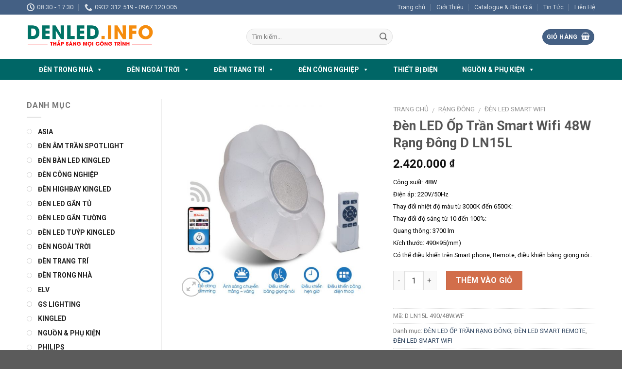

--- FILE ---
content_type: text/html; charset=UTF-8
request_url: https://denled.info/san-pham/den-led-op-tran-smart-wifi-48w-rang-dong-d-ln15l/
body_size: 23813
content:
<!DOCTYPE html>
<!--[if IE 9 ]> <html lang="vi" class="ie9 loading-site no-js"> <![endif]-->
<!--[if IE 8 ]> <html lang="vi" class="ie8 loading-site no-js"> <![endif]-->
<!--[if (gte IE 9)|!(IE)]><!--><html lang="vi" class="loading-site no-js"> <!--<![endif]-->
<head>
	<meta charset="UTF-8" />
	<meta name="viewport" content="width=device-width, initial-scale=1.0, maximum-scale=1.0, user-scalable=no" />

	<link rel="profile" href="http://gmpg.org/xfn/11" />
	<link rel="pingback" href="https://denled.info/xmlrpc.php" />

	<script>(function(html){html.className = html.className.replace(/\bno-js\b/,'js')})(document.documentElement);</script>
<title>Đèn LED Ốp Trần Smart Wifi 48W Rạng Đông D LN15L &#8211; Đèn LED | Tổng Kho Đèn LED Chính Hãng Giá Tốt</title>
<meta name='robots' content='max-image-preview:large' />
<link rel='dns-prefetch' href='//static.addtoany.com' />
<link rel='dns-prefetch' href='//use.fontawesome.com' />
<link rel='dns-prefetch' href='//s.w.org' />
<link rel="alternate" type="application/rss+xml" title="Dòng thông tin Đèn LED | Tổng Kho Đèn LED Chính Hãng Giá Tốt &raquo;" href="https://denled.info/feed/" />
<link rel="alternate" type="application/rss+xml" title="Dòng phản hồi Đèn LED | Tổng Kho Đèn LED Chính Hãng Giá Tốt &raquo;" href="https://denled.info/comments/feed/" />
<link rel="alternate" type="application/rss+xml" title="Đèn LED | Tổng Kho Đèn LED Chính Hãng Giá Tốt &raquo; Đèn LED Ốp Trần Smart Wifi 48W Rạng Đông D LN15L Dòng phản hồi" href="https://denled.info/san-pham/den-led-op-tran-smart-wifi-48w-rang-dong-d-ln15l/feed/" />
<script type="text/javascript">
window._wpemojiSettings = {"baseUrl":"https:\/\/s.w.org\/images\/core\/emoji\/14.0.0\/72x72\/","ext":".png","svgUrl":"https:\/\/s.w.org\/images\/core\/emoji\/14.0.0\/svg\/","svgExt":".svg","source":{"concatemoji":"https:\/\/denled.info\/wp-includes\/js\/wp-emoji-release.min.js?ver=6.0.11"}};
/*! This file is auto-generated */
!function(e,a,t){var n,r,o,i=a.createElement("canvas"),p=i.getContext&&i.getContext("2d");function s(e,t){var a=String.fromCharCode,e=(p.clearRect(0,0,i.width,i.height),p.fillText(a.apply(this,e),0,0),i.toDataURL());return p.clearRect(0,0,i.width,i.height),p.fillText(a.apply(this,t),0,0),e===i.toDataURL()}function c(e){var t=a.createElement("script");t.src=e,t.defer=t.type="text/javascript",a.getElementsByTagName("head")[0].appendChild(t)}for(o=Array("flag","emoji"),t.supports={everything:!0,everythingExceptFlag:!0},r=0;r<o.length;r++)t.supports[o[r]]=function(e){if(!p||!p.fillText)return!1;switch(p.textBaseline="top",p.font="600 32px Arial",e){case"flag":return s([127987,65039,8205,9895,65039],[127987,65039,8203,9895,65039])?!1:!s([55356,56826,55356,56819],[55356,56826,8203,55356,56819])&&!s([55356,57332,56128,56423,56128,56418,56128,56421,56128,56430,56128,56423,56128,56447],[55356,57332,8203,56128,56423,8203,56128,56418,8203,56128,56421,8203,56128,56430,8203,56128,56423,8203,56128,56447]);case"emoji":return!s([129777,127995,8205,129778,127999],[129777,127995,8203,129778,127999])}return!1}(o[r]),t.supports.everything=t.supports.everything&&t.supports[o[r]],"flag"!==o[r]&&(t.supports.everythingExceptFlag=t.supports.everythingExceptFlag&&t.supports[o[r]]);t.supports.everythingExceptFlag=t.supports.everythingExceptFlag&&!t.supports.flag,t.DOMReady=!1,t.readyCallback=function(){t.DOMReady=!0},t.supports.everything||(n=function(){t.readyCallback()},a.addEventListener?(a.addEventListener("DOMContentLoaded",n,!1),e.addEventListener("load",n,!1)):(e.attachEvent("onload",n),a.attachEvent("onreadystatechange",function(){"complete"===a.readyState&&t.readyCallback()})),(e=t.source||{}).concatemoji?c(e.concatemoji):e.wpemoji&&e.twemoji&&(c(e.twemoji),c(e.wpemoji)))}(window,document,window._wpemojiSettings);
</script>
<style type="text/css">
img.wp-smiley,
img.emoji {
	display: inline !important;
	border: none !important;
	box-shadow: none !important;
	height: 1em !important;
	width: 1em !important;
	margin: 0 0.07em !important;
	vertical-align: -0.1em !important;
	background: none !important;
	padding: 0 !important;
}
</style>
	<link rel='stylesheet' id='wp-block-library-css'  href='https://denled.info/wp-includes/css/dist/block-library/style.min.css?ver=6.0.11' type='text/css' media='all' />
<style id='global-styles-inline-css' type='text/css'>
body{--wp--preset--color--black: #000000;--wp--preset--color--cyan-bluish-gray: #abb8c3;--wp--preset--color--white: #ffffff;--wp--preset--color--pale-pink: #f78da7;--wp--preset--color--vivid-red: #cf2e2e;--wp--preset--color--luminous-vivid-orange: #ff6900;--wp--preset--color--luminous-vivid-amber: #fcb900;--wp--preset--color--light-green-cyan: #7bdcb5;--wp--preset--color--vivid-green-cyan: #00d084;--wp--preset--color--pale-cyan-blue: #8ed1fc;--wp--preset--color--vivid-cyan-blue: #0693e3;--wp--preset--color--vivid-purple: #9b51e0;--wp--preset--gradient--vivid-cyan-blue-to-vivid-purple: linear-gradient(135deg,rgba(6,147,227,1) 0%,rgb(155,81,224) 100%);--wp--preset--gradient--light-green-cyan-to-vivid-green-cyan: linear-gradient(135deg,rgb(122,220,180) 0%,rgb(0,208,130) 100%);--wp--preset--gradient--luminous-vivid-amber-to-luminous-vivid-orange: linear-gradient(135deg,rgba(252,185,0,1) 0%,rgba(255,105,0,1) 100%);--wp--preset--gradient--luminous-vivid-orange-to-vivid-red: linear-gradient(135deg,rgba(255,105,0,1) 0%,rgb(207,46,46) 100%);--wp--preset--gradient--very-light-gray-to-cyan-bluish-gray: linear-gradient(135deg,rgb(238,238,238) 0%,rgb(169,184,195) 100%);--wp--preset--gradient--cool-to-warm-spectrum: linear-gradient(135deg,rgb(74,234,220) 0%,rgb(151,120,209) 20%,rgb(207,42,186) 40%,rgb(238,44,130) 60%,rgb(251,105,98) 80%,rgb(254,248,76) 100%);--wp--preset--gradient--blush-light-purple: linear-gradient(135deg,rgb(255,206,236) 0%,rgb(152,150,240) 100%);--wp--preset--gradient--blush-bordeaux: linear-gradient(135deg,rgb(254,205,165) 0%,rgb(254,45,45) 50%,rgb(107,0,62) 100%);--wp--preset--gradient--luminous-dusk: linear-gradient(135deg,rgb(255,203,112) 0%,rgb(199,81,192) 50%,rgb(65,88,208) 100%);--wp--preset--gradient--pale-ocean: linear-gradient(135deg,rgb(255,245,203) 0%,rgb(182,227,212) 50%,rgb(51,167,181) 100%);--wp--preset--gradient--electric-grass: linear-gradient(135deg,rgb(202,248,128) 0%,rgb(113,206,126) 100%);--wp--preset--gradient--midnight: linear-gradient(135deg,rgb(2,3,129) 0%,rgb(40,116,252) 100%);--wp--preset--duotone--dark-grayscale: url('#wp-duotone-dark-grayscale');--wp--preset--duotone--grayscale: url('#wp-duotone-grayscale');--wp--preset--duotone--purple-yellow: url('#wp-duotone-purple-yellow');--wp--preset--duotone--blue-red: url('#wp-duotone-blue-red');--wp--preset--duotone--midnight: url('#wp-duotone-midnight');--wp--preset--duotone--magenta-yellow: url('#wp-duotone-magenta-yellow');--wp--preset--duotone--purple-green: url('#wp-duotone-purple-green');--wp--preset--duotone--blue-orange: url('#wp-duotone-blue-orange');--wp--preset--font-size--small: 13px;--wp--preset--font-size--medium: 20px;--wp--preset--font-size--large: 36px;--wp--preset--font-size--x-large: 42px;}.has-black-color{color: var(--wp--preset--color--black) !important;}.has-cyan-bluish-gray-color{color: var(--wp--preset--color--cyan-bluish-gray) !important;}.has-white-color{color: var(--wp--preset--color--white) !important;}.has-pale-pink-color{color: var(--wp--preset--color--pale-pink) !important;}.has-vivid-red-color{color: var(--wp--preset--color--vivid-red) !important;}.has-luminous-vivid-orange-color{color: var(--wp--preset--color--luminous-vivid-orange) !important;}.has-luminous-vivid-amber-color{color: var(--wp--preset--color--luminous-vivid-amber) !important;}.has-light-green-cyan-color{color: var(--wp--preset--color--light-green-cyan) !important;}.has-vivid-green-cyan-color{color: var(--wp--preset--color--vivid-green-cyan) !important;}.has-pale-cyan-blue-color{color: var(--wp--preset--color--pale-cyan-blue) !important;}.has-vivid-cyan-blue-color{color: var(--wp--preset--color--vivid-cyan-blue) !important;}.has-vivid-purple-color{color: var(--wp--preset--color--vivid-purple) !important;}.has-black-background-color{background-color: var(--wp--preset--color--black) !important;}.has-cyan-bluish-gray-background-color{background-color: var(--wp--preset--color--cyan-bluish-gray) !important;}.has-white-background-color{background-color: var(--wp--preset--color--white) !important;}.has-pale-pink-background-color{background-color: var(--wp--preset--color--pale-pink) !important;}.has-vivid-red-background-color{background-color: var(--wp--preset--color--vivid-red) !important;}.has-luminous-vivid-orange-background-color{background-color: var(--wp--preset--color--luminous-vivid-orange) !important;}.has-luminous-vivid-amber-background-color{background-color: var(--wp--preset--color--luminous-vivid-amber) !important;}.has-light-green-cyan-background-color{background-color: var(--wp--preset--color--light-green-cyan) !important;}.has-vivid-green-cyan-background-color{background-color: var(--wp--preset--color--vivid-green-cyan) !important;}.has-pale-cyan-blue-background-color{background-color: var(--wp--preset--color--pale-cyan-blue) !important;}.has-vivid-cyan-blue-background-color{background-color: var(--wp--preset--color--vivid-cyan-blue) !important;}.has-vivid-purple-background-color{background-color: var(--wp--preset--color--vivid-purple) !important;}.has-black-border-color{border-color: var(--wp--preset--color--black) !important;}.has-cyan-bluish-gray-border-color{border-color: var(--wp--preset--color--cyan-bluish-gray) !important;}.has-white-border-color{border-color: var(--wp--preset--color--white) !important;}.has-pale-pink-border-color{border-color: var(--wp--preset--color--pale-pink) !important;}.has-vivid-red-border-color{border-color: var(--wp--preset--color--vivid-red) !important;}.has-luminous-vivid-orange-border-color{border-color: var(--wp--preset--color--luminous-vivid-orange) !important;}.has-luminous-vivid-amber-border-color{border-color: var(--wp--preset--color--luminous-vivid-amber) !important;}.has-light-green-cyan-border-color{border-color: var(--wp--preset--color--light-green-cyan) !important;}.has-vivid-green-cyan-border-color{border-color: var(--wp--preset--color--vivid-green-cyan) !important;}.has-pale-cyan-blue-border-color{border-color: var(--wp--preset--color--pale-cyan-blue) !important;}.has-vivid-cyan-blue-border-color{border-color: var(--wp--preset--color--vivid-cyan-blue) !important;}.has-vivid-purple-border-color{border-color: var(--wp--preset--color--vivid-purple) !important;}.has-vivid-cyan-blue-to-vivid-purple-gradient-background{background: var(--wp--preset--gradient--vivid-cyan-blue-to-vivid-purple) !important;}.has-light-green-cyan-to-vivid-green-cyan-gradient-background{background: var(--wp--preset--gradient--light-green-cyan-to-vivid-green-cyan) !important;}.has-luminous-vivid-amber-to-luminous-vivid-orange-gradient-background{background: var(--wp--preset--gradient--luminous-vivid-amber-to-luminous-vivid-orange) !important;}.has-luminous-vivid-orange-to-vivid-red-gradient-background{background: var(--wp--preset--gradient--luminous-vivid-orange-to-vivid-red) !important;}.has-very-light-gray-to-cyan-bluish-gray-gradient-background{background: var(--wp--preset--gradient--very-light-gray-to-cyan-bluish-gray) !important;}.has-cool-to-warm-spectrum-gradient-background{background: var(--wp--preset--gradient--cool-to-warm-spectrum) !important;}.has-blush-light-purple-gradient-background{background: var(--wp--preset--gradient--blush-light-purple) !important;}.has-blush-bordeaux-gradient-background{background: var(--wp--preset--gradient--blush-bordeaux) !important;}.has-luminous-dusk-gradient-background{background: var(--wp--preset--gradient--luminous-dusk) !important;}.has-pale-ocean-gradient-background{background: var(--wp--preset--gradient--pale-ocean) !important;}.has-electric-grass-gradient-background{background: var(--wp--preset--gradient--electric-grass) !important;}.has-midnight-gradient-background{background: var(--wp--preset--gradient--midnight) !important;}.has-small-font-size{font-size: var(--wp--preset--font-size--small) !important;}.has-medium-font-size{font-size: var(--wp--preset--font-size--medium) !important;}.has-large-font-size{font-size: var(--wp--preset--font-size--large) !important;}.has-x-large-font-size{font-size: var(--wp--preset--font-size--x-large) !important;}
</style>
<link rel='stylesheet' id='contact-form-7-css'  href='https://denled.info/wp-content/plugins/contact-form-7/includes/css/styles.css?ver=5.6' type='text/css' media='all' />
<link rel='stylesheet' id='photoswipe-css'  href='https://denled.info/wp-content/plugins/woocommerce/assets/css/photoswipe/photoswipe.css?ver=3.4.4' type='text/css' media='all' />
<link rel='stylesheet' id='photoswipe-default-skin-css'  href='https://denled.info/wp-content/plugins/woocommerce/assets/css/photoswipe/default-skin/default-skin.css?ver=3.4.4' type='text/css' media='all' />
<style id='woocommerce-inline-inline-css' type='text/css'>
.woocommerce form .form-row .required { visibility: visible; }
</style>
<link rel='stylesheet' id='megamenu-css'  href='https://denled.info/wp-content/uploads/maxmegamenu/style.css?ver=65fa82' type='text/css' media='all' />
<link rel='stylesheet' id='dashicons-css'  href='https://denled.info/wp-includes/css/dashicons.min.css?ver=6.0.11' type='text/css' media='all' />
<link rel='stylesheet' id='flatsome-icons-css'  href='https://denled.info/wp-content/themes/flatsome/assets/css/fl-icons.css?ver=3.3' type='text/css' media='all' />
<link rel='stylesheet' id='bfa-font-awesome-css'  href='https://use.fontawesome.com/releases/v5.15.4/css/all.css?ver=2.0.1' type='text/css' media='all' />
<link rel='stylesheet' id='bfa-font-awesome-v4-shim-css'  href='https://use.fontawesome.com/releases/v5.15.4/css/v4-shims.css?ver=2.0.1' type='text/css' media='all' />
<style id='bfa-font-awesome-v4-shim-inline-css' type='text/css'>

			@font-face {
				font-family: 'FontAwesome';
				src: url('https://use.fontawesome.com/releases/v5.15.4/webfonts/fa-brands-400.eot'),
				url('https://use.fontawesome.com/releases/v5.15.4/webfonts/fa-brands-400.eot?#iefix') format('embedded-opentype'),
				url('https://use.fontawesome.com/releases/v5.15.4/webfonts/fa-brands-400.woff2') format('woff2'),
				url('https://use.fontawesome.com/releases/v5.15.4/webfonts/fa-brands-400.woff') format('woff'),
				url('https://use.fontawesome.com/releases/v5.15.4/webfonts/fa-brands-400.ttf') format('truetype'),
				url('https://use.fontawesome.com/releases/v5.15.4/webfonts/fa-brands-400.svg#fontawesome') format('svg');
			}

			@font-face {
				font-family: 'FontAwesome';
				src: url('https://use.fontawesome.com/releases/v5.15.4/webfonts/fa-solid-900.eot'),
				url('https://use.fontawesome.com/releases/v5.15.4/webfonts/fa-solid-900.eot?#iefix') format('embedded-opentype'),
				url('https://use.fontawesome.com/releases/v5.15.4/webfonts/fa-solid-900.woff2') format('woff2'),
				url('https://use.fontawesome.com/releases/v5.15.4/webfonts/fa-solid-900.woff') format('woff'),
				url('https://use.fontawesome.com/releases/v5.15.4/webfonts/fa-solid-900.ttf') format('truetype'),
				url('https://use.fontawesome.com/releases/v5.15.4/webfonts/fa-solid-900.svg#fontawesome') format('svg');
			}

			@font-face {
				font-family: 'FontAwesome';
				src: url('https://use.fontawesome.com/releases/v5.15.4/webfonts/fa-regular-400.eot'),
				url('https://use.fontawesome.com/releases/v5.15.4/webfonts/fa-regular-400.eot?#iefix') format('embedded-opentype'),
				url('https://use.fontawesome.com/releases/v5.15.4/webfonts/fa-regular-400.woff2') format('woff2'),
				url('https://use.fontawesome.com/releases/v5.15.4/webfonts/fa-regular-400.woff') format('woff'),
				url('https://use.fontawesome.com/releases/v5.15.4/webfonts/fa-regular-400.ttf') format('truetype'),
				url('https://use.fontawesome.com/releases/v5.15.4/webfonts/fa-regular-400.svg#fontawesome') format('svg');
				unicode-range: U+F004-F005,U+F007,U+F017,U+F022,U+F024,U+F02E,U+F03E,U+F044,U+F057-F059,U+F06E,U+F070,U+F075,U+F07B-F07C,U+F080,U+F086,U+F089,U+F094,U+F09D,U+F0A0,U+F0A4-F0A7,U+F0C5,U+F0C7-F0C8,U+F0E0,U+F0EB,U+F0F3,U+F0F8,U+F0FE,U+F111,U+F118-F11A,U+F11C,U+F133,U+F144,U+F146,U+F14A,U+F14D-F14E,U+F150-F152,U+F15B-F15C,U+F164-F165,U+F185-F186,U+F191-F192,U+F1AD,U+F1C1-F1C9,U+F1CD,U+F1D8,U+F1E3,U+F1EA,U+F1F6,U+F1F9,U+F20A,U+F247-F249,U+F24D,U+F254-F25B,U+F25D,U+F267,U+F271-F274,U+F279,U+F28B,U+F28D,U+F2B5-F2B6,U+F2B9,U+F2BB,U+F2BD,U+F2C1-F2C2,U+F2D0,U+F2D2,U+F2DC,U+F2ED,U+F328,U+F358-F35B,U+F3A5,U+F3D1,U+F410,U+F4AD;
			}
		
</style>
<link rel='stylesheet' id='addtoany-css'  href='https://denled.info/wp-content/plugins/add-to-any/addtoany.min.css?ver=1.16' type='text/css' media='all' />
<link rel='stylesheet' id='flatsome-main-css'  href='https://denled.info/wp-content/themes/flatsome/assets/css/flatsome.css?ver=3.6.1' type='text/css' media='all' />
<link rel='stylesheet' id='flatsome-shop-css'  href='https://denled.info/wp-content/themes/flatsome/assets/css/flatsome-shop.css?ver=3.6.1' type='text/css' media='all' />
<link rel='stylesheet' id='flatsome-style-css'  href='https://denled.info/wp-content/themes/flatsome-child/style.css?ver=3.6.1' type='text/css' media='all' />
<link rel='stylesheet' id='prdctfltr-css'  href='https://denled.info/wp-content/plugins/prdctfltr/includes/css/style.min.css?ver=7.2.7' type='text/css' media='all' />
<script type='text/javascript' id='addtoany-core-js-before'>
window.a2a_config=window.a2a_config||{};a2a_config.callbacks=[];a2a_config.overlays=[];a2a_config.templates={};a2a_localize = {
	Share: "Share",
	Save: "Save",
	Subscribe: "Subscribe",
	Email: "Email",
	Bookmark: "Bookmark",
	ShowAll: "Show all",
	ShowLess: "Show less",
	FindServices: "Find service(s)",
	FindAnyServiceToAddTo: "Instantly find any service to add to",
	PoweredBy: "Powered by",
	ShareViaEmail: "Share via email",
	SubscribeViaEmail: "Subscribe via email",
	BookmarkInYourBrowser: "Bookmark in your browser",
	BookmarkInstructions: "Press Ctrl+D or \u2318+D to bookmark this page",
	AddToYourFavorites: "Add to your favorites",
	SendFromWebOrProgram: "Send from any email address or email program",
	EmailProgram: "Email program",
	More: "More&#8230;",
	ThanksForSharing: "Thanks for sharing!",
	ThanksForFollowing: "Thanks for following!"
};
</script>
<script type='text/javascript' async src='https://static.addtoany.com/menu/page.js' id='addtoany-core-js'></script>
<script type='text/javascript' src='https://denled.info/wp-includes/js/jquery/jquery.min.js?ver=3.6.0' id='jquery-core-js'></script>
<script type='text/javascript' src='https://denled.info/wp-includes/js/jquery/jquery-migrate.min.js?ver=3.3.2' id='jquery-migrate-js'></script>
<script type='text/javascript' async src='https://denled.info/wp-content/plugins/add-to-any/addtoany.min.js?ver=1.1' id='addtoany-jquery-js'></script>
<link rel="https://api.w.org/" href="https://denled.info/wp-json/" /><link rel="alternate" type="application/json" href="https://denled.info/wp-json/wp/v2/product/2146" /><link rel="EditURI" type="application/rsd+xml" title="RSD" href="https://denled.info/xmlrpc.php?rsd" />
<link rel="wlwmanifest" type="application/wlwmanifest+xml" href="https://denled.info/wp-includes/wlwmanifest.xml" /> 
<meta name="generator" content="WordPress 6.0.11" />
<meta name="generator" content="WooCommerce 3.4.4" />
<link rel="canonical" href="https://denled.info/san-pham/den-led-op-tran-smart-wifi-48w-rang-dong-d-ln15l/" />
<link rel='shortlink' href='https://denled.info/?p=2146' />
<link rel="alternate" type="application/json+oembed" href="https://denled.info/wp-json/oembed/1.0/embed?url=https%3A%2F%2Fdenled.info%2Fsan-pham%2Fden-led-op-tran-smart-wifi-48w-rang-dong-d-ln15l%2F" />
<link rel="alternate" type="text/xml+oembed" href="https://denled.info/wp-json/oembed/1.0/embed?url=https%3A%2F%2Fdenled.info%2Fsan-pham%2Fden-led-op-tran-smart-wifi-48w-rang-dong-d-ln15l%2F&#038;format=xml" />
<style>.bg{opacity: 0; transition: opacity 1s; -webkit-transition: opacity 1s;} .bg-loaded{opacity: 1;}</style><!--[if IE]><link rel="stylesheet" type="text/css" href="https://denled.info/wp-content/themes/flatsome/assets/css/ie-fallback.css"><script src="//cdnjs.cloudflare.com/ajax/libs/html5shiv/3.6.1/html5shiv.js"></script><script>var head = document.getElementsByTagName('head')[0],style = document.createElement('style');style.type = 'text/css';style.styleSheet.cssText = ':before,:after{content:none !important';head.appendChild(style);setTimeout(function(){head.removeChild(style);}, 0);</script><script src="https://denled.info/wp-content/themes/flatsome/assets/libs/ie-flexibility.js"></script><![endif]-->    <script type="text/javascript">
    WebFontConfig = {
      google: { families: [ "Roboto:regular,700","Roboto:regular,regular","Roboto:regular,700","Roboto:regular,regular", ] }
    };
    (function() {
      var wf = document.createElement('script');
      wf.src = 'https://ajax.googleapis.com/ajax/libs/webfont/1/webfont.js';
      wf.type = 'text/javascript';
      wf.async = 'true';
      var s = document.getElementsByTagName('script')[0];
      s.parentNode.insertBefore(wf, s);
    })(); </script>
  	<noscript><style>.woocommerce-product-gallery{ opacity: 1 !important; }</style></noscript>
	<meta name="generator" content="Product Filter for WooCommerce"/><style id="custom-css" type="text/css">:root {--primary-color: #446084;}/* Site Width */.full-width .ubermenu-nav, .container, .row{max-width: 1200px}.row.row-collapse{max-width: 1170px}.row.row-small{max-width: 1192.5px}.row.row-large{max-width: 1230px}.header-main{height: 91px}#logo img{max-height: 91px}#logo{width:422px;}#logo img{padding:21px 0;}.header-bottom{min-height: 43px}.header-top{min-height: 30px}.transparent .header-main{height: 30px}.transparent #logo img{max-height: 30px}.has-transparent + .page-title:first-of-type,.has-transparent + #main > .page-title,.has-transparent + #main > div > .page-title,.has-transparent + #main .page-header-wrapper:first-of-type .page-title{padding-top: 110px;}.header.show-on-scroll,.stuck .header-main{height:70px!important}.stuck #logo img{max-height: 70px!important}.search-form{ width: 50%;}.header-bg-color, .header-wrapper {background-color: rgba(255,255,255,0.9)}.header-bottom {background-color: #006666}.header-main .nav > li > a{line-height: 16px }.stuck .header-main .nav > li > a{line-height: 50px }@media (max-width: 549px) {.header-main{height: 70px}#logo img{max-height: 70px}}body{font-size: 100%;}@media screen and (max-width: 549px){body{font-size: 100%;}}body{font-family:"Roboto", sans-serif}body{font-weight: 0}.nav > li > a {font-family:"Roboto", sans-serif;}.nav > li > a {font-weight: 700;}h1,h2,h3,h4,h5,h6,.heading-font, .off-canvas-center .nav-sidebar.nav-vertical > li > a{font-family: "Roboto", sans-serif;}h1,h2,h3,h4,h5,h6,.heading-font,.banner h1,.banner h2{font-weight: 700;}.alt-font{font-family: "Roboto", sans-serif;}.alt-font{font-weight: 0!important;}.shop-page-title.featured-title .title-bg{ background-image: url(https://denled.info/wp-content/uploads/2021/05/den-led-op-tran-rang-dong-thong-minh-D-LN15L.jpg)!important;}@media screen and (min-width: 550px){.products .box-vertical .box-image{min-width: 300px!important;width: 300px!important;}}.footer-1{background-color: #006666}.label-new.menu-item > a:after{content:"New";}.label-hot.menu-item > a:after{content:"Hot";}.label-sale.menu-item > a:after{content:"Sale";}.label-popular.menu-item > a:after{content:"Popular";}</style><style type="text/css">/** Mega Menu CSS: fs **/</style>
</head>

<body class="product-template-default single single-product postid-2146 woocommerce woocommerce-page woocommerce-no-js mega-menu-primary lightbox nav-dropdown-has-arrow">

<a class="skip-link screen-reader-text" href="#main">Skip to content</a>

<div id="wrapper">


<header id="header" class="header has-sticky sticky-jump">
   <div class="header-wrapper">
	<div id="top-bar" class="header-top hide-for-sticky nav-dark">
    <div class="flex-row container">
      <div class="flex-col hide-for-medium flex-left">
          <ul class="nav nav-left medium-nav-center nav-small  nav-divided">
              <li class="header-contact-wrapper">
		<ul id="header-contact" class="nav nav-divided nav-uppercase header-contact">
		
					
						<li class="">
			  <a class="tooltip" title="08:30 - 17:30 ">
			  	   <i class="icon-clock" style="font-size:16px;"></i>			        <span>08:30 - 17:30</span>
			  </a>
			 </li>
			
						<li class="">
			  <a href="tel:0932.312.519 - 0967.120.005" class="tooltip" title="0932.312.519 - 0967.120.005">
			     <i class="icon-phone" style="font-size:16px;"></i>			      <span>0932.312.519 - 0967.120.005</span>
			  </a>
			</li>
				</ul>
</li>          </ul>
      </div><!-- flex-col left -->

      <div class="flex-col hide-for-medium flex-center">
          <ul class="nav nav-center nav-small  nav-divided">
                        </ul>
      </div><!-- center -->

      <div class="flex-col hide-for-medium flex-right">
         <ul class="nav top-bar-nav nav-right nav-small  nav-divided">
              <li id="menu-item-273" class="menu-item menu-item-type-post_type menu-item-object-page menu-item-home  menu-item-273"><a href="https://denled.info/" class="nav-top-link">Trang chủ</a></li>
<li id="menu-item-271" class="menu-item menu-item-type-post_type menu-item-object-page  menu-item-271"><a href="https://denled.info/gioi-thieu/" class="nav-top-link">Giới Thiệu</a></li>
<li id="menu-item-274" class="menu-item menu-item-type-taxonomy menu-item-object-category  menu-item-274"><a href="https://denled.info/category/catalogue-bao-gia/" class="nav-top-link">Catalogue &#038; Báo Giá</a></li>
<li id="menu-item-275" class="menu-item menu-item-type-taxonomy menu-item-object-category  menu-item-275"><a href="https://denled.info/category/tin-tuc/" class="nav-top-link">Tin Tức</a></li>
<li id="menu-item-272" class="menu-item menu-item-type-post_type menu-item-object-page  menu-item-272"><a href="https://denled.info/lien-he/" class="nav-top-link">Liên Hệ</a></li>
          </ul>
      </div><!-- .flex-col right -->

            <div class="flex-col show-for-medium flex-grow">
          <ul class="nav nav-center nav-small mobile-nav  nav-divided">
              <li class="html custom html_topbar_left"><strong class="uppercase">Add anything here or just remove it...</strong></li>          </ul>
      </div>
      
    </div><!-- .flex-row -->
</div><!-- #header-top -->
<div id="masthead" class="header-main hide-for-sticky">
      <div class="header-inner flex-row container logo-left medium-logo-center" role="navigation">

          <!-- Logo -->
          <div id="logo" class="flex-col logo">
            <!-- Header logo -->
<a href="https://denled.info/" title="Đèn LED | Tổng Kho Đèn LED Chính Hãng Giá Tốt" rel="home">
    <img width="422" height="91" src="https://denled.info/wp-content/uploads/2022/06/logo-led-1.png" class="header_logo header-logo" alt="Đèn LED | Tổng Kho Đèn LED Chính Hãng Giá Tốt"/><img  width="422" height="91" src="https://denled.info/wp-content/uploads/2022/06/logo-led-1.png" class="header-logo-dark" alt="Đèn LED | Tổng Kho Đèn LED Chính Hãng Giá Tốt"/></a>
          </div>

          <!-- Mobile Left Elements -->
          <div class="flex-col show-for-medium flex-left">
            <ul class="mobile-nav nav nav-left ">
              <li class="nav-icon has-icon">
  		<a href="#" data-open="#main-menu" data-pos="left" data-bg="main-menu-overlay" data-color="" class="is-small" aria-controls="main-menu" aria-expanded="false">
		
		  <i class="icon-menu" ></i>
		  		</a>
	</li>            </ul>
          </div>

          <!-- Left Elements -->
          <div class="flex-col hide-for-medium flex-left
            flex-grow">
            <ul class="header-nav header-nav-main nav nav-left  nav-uppercase" >
              <li class="header-search-form search-form html relative has-icon">
	<div class="header-search-form-wrapper">
		<div class="searchform-wrapper ux-search-box relative form-flat is-normal"><form role="search" method="get" class="searchform" action="https://denled.info/">
		<div class="flex-row relative">
									<div class="flex-col flex-grow">
			  <input type="search" class="search-field mb-0" name="s" value="" placeholder="Tìm kiếm&hellip;" />
		    <input type="hidden" name="post_type" value="product" />
        			</div><!-- .flex-col -->
			<div class="flex-col">
				<button type="submit" class="ux-search-submit submit-button secondary button icon mb-0">
					<i class="icon-search" ></i>				</button>
			</div><!-- .flex-col -->
		</div><!-- .flex-row -->
	 <div class="live-search-results text-left z-top"></div>
</form>
</div>	</div>
</li>            </ul>
          </div>

          <!-- Right Elements -->
          <div class="flex-col hide-for-medium flex-right">
            <ul class="header-nav header-nav-main nav nav-right  nav-uppercase">
              <li class="cart-item has-icon has-dropdown">
<div class="header-button">
<a href="https://denled.info/gio-hang/" title="Giỏ hàng" class="header-cart-link icon primary button circle is-small">


<span class="header-cart-title">
   Giỏ hàng     </span>

    <i class="icon-shopping-basket"
    data-icon-label="0">
  </i>
  </a>
</div>
 <ul class="nav-dropdown nav-dropdown-default">
    <li class="html widget_shopping_cart">
      <div class="widget_shopping_cart_content">
        

	<p class="woocommerce-mini-cart__empty-message">Chưa có sản phẩm trong giỏ hàng.</p>


      </div>
    </li>
     </ul><!-- .nav-dropdown -->

</li>
            </ul>
          </div>

          <!-- Mobile Right Elements -->
          <div class="flex-col show-for-medium flex-right">
            <ul class="mobile-nav nav nav-right ">
              <li class="cart-item has-icon">

<div class="header-button">      <a href="https://denled.info/gio-hang/" class="header-cart-link off-canvas-toggle nav-top-link icon primary button circle is-small" data-open="#cart-popup" data-class="off-canvas-cart" title="Giỏ hàng" data-pos="right">
  
    <i class="icon-shopping-basket"
    data-icon-label="0">
  </i>
  </a>
</div>

  <!-- Cart Sidebar Popup -->
  <div id="cart-popup" class="mfp-hide widget_shopping_cart">
  <div class="cart-popup-inner inner-padding">
      <div class="cart-popup-title text-center">
          <h4 class="uppercase">Giỏ hàng</h4>
          <div class="is-divider"></div>
      </div>
      <div class="widget_shopping_cart_content">
          

	<p class="woocommerce-mini-cart__empty-message">Chưa có sản phẩm trong giỏ hàng.</p>


      </div>
             <div class="cart-sidebar-content relative"></div>  </div>
  </div>

</li>
            </ul>
          </div>

      </div><!-- .header-inner -->
     
      </div><!-- .header-main --><div id="wide-nav" class="header-bottom wide-nav nav-dark hide-for-medium">
    <div class="flex-row container">

                        <div class="flex-col hide-for-medium flex-left">
                <ul class="nav header-nav header-bottom-nav nav-left  nav-uppercase">
                    <div id="mega-menu-wrap-primary" class="mega-menu-wrap"><div class="mega-menu-toggle"><div class="mega-toggle-blocks-left"></div><div class="mega-toggle-blocks-center"></div><div class="mega-toggle-blocks-right"><div class='mega-toggle-block mega-menu-toggle-animated-block mega-toggle-block-0' id='mega-toggle-block-0'><button aria-label="Toggle Menu" class="mega-toggle-animated mega-toggle-animated-slider" type="button" aria-expanded="false">
                  <span class="mega-toggle-animated-box">
                    <span class="mega-toggle-animated-inner"></span>
                  </span>
                </button></div></div></div><ul id="mega-menu-primary" class="mega-menu max-mega-menu mega-menu-horizontal mega-no-js" data-event="hover_intent" data-effect="fade_up" data-effect-speed="200" data-effect-mobile="disabled" data-effect-speed-mobile="0" data-mobile-force-width="false" data-second-click="go" data-document-click="collapse" data-vertical-behaviour="standard" data-breakpoint="768" data-unbind="true" data-mobile-state="collapse_all" data-hover-intent-timeout="300" data-hover-intent-interval="100"><li class='mega-menu-item mega-menu-item-type-taxonomy mega-menu-item-object-product_cat mega-menu-item-has-children mega-align-bottom-left mega-menu-flyout mega-menu-item-306' id='mega-menu-item-306'><a class="mega-menu-link" href="https://denled.info/den-trong-nha/" aria-haspopup="true" aria-expanded="false" tabindex="0">ĐÈN TRONG NHÀ<span class="mega-indicator"></span></a>
<ul class="mega-sub-menu">
<li class='mega-menu-item mega-menu-item-type-taxonomy mega-menu-item-object-product_cat mega-menu-item-328' id='mega-menu-item-328'><a class="mega-menu-link" href="https://denled.info/den-led-am-tran/">Đèn LED Âm Trần</a></li><li class='mega-menu-item mega-menu-item-type-taxonomy mega-menu-item-object-product_cat mega-menu-item-334' id='mega-menu-item-334'><a class="mega-menu-link" href="https://denled.info/den-tuyp-led/">Đèn Tuýp LED</a></li><li class='mega-menu-item mega-menu-item-type-taxonomy mega-menu-item-object-product_cat mega-menu-item-331' id='mega-menu-item-331'><a class="mega-menu-link" href="https://denled.info/den-led-op-tran/">Đèn LED Ốp Trần</a></li><li class='mega-menu-item mega-menu-item-type-taxonomy mega-menu-item-object-product_cat mega-menu-item-329' id='mega-menu-item-329'><a class="mega-menu-link" href="https://denled.info/den-led-bup/">Đèn LED Búp</a></li><li class='mega-menu-item mega-menu-item-type-taxonomy mega-menu-item-object-product_cat mega-menu-item-332' id='mega-menu-item-332'><a class="mega-menu-link" href="https://denled.info/den-led-panel/">Đèn LED Panel</a></li><li class='mega-menu-item mega-menu-item-type-taxonomy mega-menu-item-object-product_cat mega-menu-item-333' id='mega-menu-item-333'><a class="mega-menu-link" href="https://denled.info/den-led-roi-ray/">Đèn LED Rọi Ray</a></li><li class='mega-menu-item mega-menu-item-type-taxonomy mega-menu-item-object-product_cat mega-menu-item-330' id='mega-menu-item-330'><a class="mega-menu-link" href="https://denled.info/den-led-ong-bo/">Đèn LED Ống Bơ</a></li></ul>
</li><li class='mega-menu-item mega-menu-item-type-taxonomy mega-menu-item-object-product_cat mega-menu-item-has-children mega-align-bottom-left mega-menu-flyout mega-menu-item-304' id='mega-menu-item-304'><a class="mega-menu-link" href="https://denled.info/den-ngoai-troi/" aria-haspopup="true" aria-expanded="false" tabindex="0">ĐÈN NGOÀI TRỜI<span class="mega-indicator"></span></a>
<ul class="mega-sub-menu">
<li class='mega-menu-item mega-menu-item-type-taxonomy mega-menu-item-object-product_cat mega-menu-item-336' id='mega-menu-item-336'><a class="mega-menu-link" href="https://denled.info/den-led-pha/">Đèn LED Pha</a></li><li class='mega-menu-item mega-menu-item-type-taxonomy mega-menu-item-object-product_cat mega-menu-item-335' id='mega-menu-item-335'><a class="mega-menu-link" href="https://denled.info/den-am-nuoc/">Đèn Âm Nước</a></li><li class='mega-menu-item mega-menu-item-type-taxonomy mega-menu-item-object-product_cat mega-menu-item-337' id='mega-menu-item-337'><a class="mega-menu-link" href="https://denled.info/den-san-vuon/">Đèn Sân Vườn</a></li></ul>
</li><li class='mega-menu-item mega-menu-item-type-taxonomy mega-menu-item-object-product_cat mega-menu-item-has-children mega-align-bottom-left mega-menu-flyout mega-menu-item-305' id='mega-menu-item-305'><a class="mega-menu-link" href="https://denled.info/den-trang-tri/" aria-haspopup="true" aria-expanded="false" tabindex="0">ĐÈN TRANG TRÍ<span class="mega-indicator"></span></a>
<ul class="mega-sub-menu">
<li class='mega-menu-item mega-menu-item-type-taxonomy mega-menu-item-object-product_cat mega-menu-item-339' id='mega-menu-item-339'><a class="mega-menu-link" href="https://denled.info/den-led-day/">Đèn LED Dây</a></li><li class='mega-menu-item mega-menu-item-type-taxonomy mega-menu-item-object-product_cat mega-menu-item-340' id='mega-menu-item-340'><a class="mega-menu-link" href="https://denled.info/den-led-thanh-nhom-den-trang-tri/">Đèn LED Thanh Nhôm</a></li><li class='mega-menu-item mega-menu-item-type-taxonomy mega-menu-item-object-product_cat mega-menu-item-341' id='mega-menu-item-341'><a class="mega-menu-link" href="https://denled.info/den-ray-nam-cham-den-trang-tri/">Đèn Ray Nam Châm</a></li><li class='mega-menu-item mega-menu-item-type-taxonomy mega-menu-item-object-product_cat mega-menu-item-338' id='mega-menu-item-338'><a class="mega-menu-link" href="https://denled.info/den-gan-tuong/">Đèn Gắn Tường</a></li><li class='mega-menu-item mega-menu-item-type-taxonomy mega-menu-item-object-product_cat mega-menu-item-342' id='mega-menu-item-342'><a class="mega-menu-link" href="https://denled.info/den-tha-tran/">Đèn Thả Trần</a></li></ul>
</li><li class='mega-menu-item mega-menu-item-type-taxonomy mega-menu-item-object-product_cat mega-menu-item-has-children mega-align-bottom-left mega-menu-flyout mega-menu-item-303' id='mega-menu-item-303'><a class="mega-menu-link" href="https://denled.info/den-cong-nghiep/" aria-haspopup="true" aria-expanded="false" tabindex="0">ĐÈN CÔNG NGHIỆP<span class="mega-indicator"></span></a>
<ul class="mega-sub-menu">
<li class='mega-menu-item mega-menu-item-type-taxonomy mega-menu-item-object-product_cat mega-menu-item-345' id='mega-menu-item-345'><a class="mega-menu-link" href="https://denled.info/den-duong-led/">Đèn Đường LED</a></li><li class='mega-menu-item mega-menu-item-type-taxonomy mega-menu-item-object-product_cat mega-menu-item-347' id='mega-menu-item-347'><a class="mega-menu-link" href="https://denled.info/den-nha-xuong/">Đèn Nhà Xưởng</a></li><li class='mega-menu-item mega-menu-item-type-taxonomy mega-menu-item-object-product_cat mega-menu-item-346' id='mega-menu-item-346'><a class="mega-menu-link" href="https://denled.info/den-exit-chi-dan/">Đèn Exit Chỉ Dẫn</a></li><li class='mega-menu-item mega-menu-item-type-taxonomy mega-menu-item-object-product_cat mega-menu-item-343' id='mega-menu-item-343'><a class="mega-menu-link" href="https://denled.info/den-chong-am/">Đèn Chống Ẩm</a></li><li class='mega-menu-item mega-menu-item-type-taxonomy mega-menu-item-object-product_cat mega-menu-item-344' id='mega-menu-item-344'><a class="mega-menu-link" href="https://denled.info/den-chong-chay-no/">Đèn Chống Cháy Nổ</a></li><li class='mega-menu-item mega-menu-item-type-taxonomy mega-menu-item-object-product_cat mega-menu-item-348' id='mega-menu-item-348'><a class="mega-menu-link" href="https://denled.info/den-su-co/">Đèn Sự Cố</a></li></ul>
</li><li class='mega-menu-item mega-menu-item-type-taxonomy mega-menu-item-object-product_cat mega-align-bottom-left mega-menu-flyout mega-menu-item-308' id='mega-menu-item-308'><a class="mega-menu-link" href="https://denled.info/thiet-bi-dien/" tabindex="0">THIẾT BỊ ĐIỆN</a></li><li class='mega-menu-item mega-menu-item-type-taxonomy mega-menu-item-object-product_cat mega-menu-item-has-children mega-align-bottom-left mega-menu-flyout mega-menu-item-307' id='mega-menu-item-307'><a class="mega-menu-link" href="https://denled.info/nguon-phu-kien/" aria-haspopup="true" aria-expanded="false" tabindex="0">NGUỒN & PHỤ KIỆN<span class="mega-indicator"></span></a>
<ul class="mega-sub-menu">
<li class='mega-menu-item mega-menu-item-type-taxonomy mega-menu-item-object-product_cat mega-menu-item-2983' id='mega-menu-item-2983'><a class="mega-menu-link" href="https://denled.info/phu-kien-den-panel/">Phụ Kiện Đèn Panel</a></li></ul>
</li></ul></div>                </ul>
            </div><!-- flex-col -->
            
            
                        <div class="flex-col hide-for-medium flex-right flex-grow">
              <ul class="nav header-nav header-bottom-nav nav-right  nav-uppercase">
                                 </ul>
            </div><!-- flex-col -->
            
            
    </div><!-- .flex-row -->
</div><!-- .header-bottom -->

<div class="header-bg-container fill"><div class="header-bg-image fill"></div><div class="header-bg-color fill"></div></div><!-- .header-bg-container -->   </div><!-- header-wrapper-->
</header>


<main id="main" class="">

	<div class="shop-container">
		
			<div class="container">
	</div><!-- /.container -->
<div id="product-2146" class="post-2146 product type-product status-publish has-post-thumbnail product_cat-den-led-op-tran-rang-dong product_cat-den-led-smart-remote product_cat-den-led-smart-wifi product_tag-d-ln15l-490-48w-wf product_tag-den-led-op-tran-thong-minh-48w-rang-dong-ln15l product_tag-led-op-tran-48w-wifi-dim-rang-dong first instock shipping-taxable purchasable product-type-simple">
	<div class="product-main">
 <div class="row content-row row-divided row-large row-reverse">
	<div class="col large-9">
		<div class="row">
			<div class="large-6 col">
				
<div class="product-images relative mb-half has-hover woocommerce-product-gallery woocommerce-product-gallery--with-images woocommerce-product-gallery--columns-4 images" data-columns="4">

  <div class="badge-container is-larger absolute left top z-1">
</div>
  <div class="image-tools absolute top show-on-hover right z-3">
      </div>

  <figure class="woocommerce-product-gallery__wrapper product-gallery-slider slider slider-nav-small mb-half"
        data-flickity-options='{
                "cellAlign": "center",
                "wrapAround": true,
                "autoPlay": false,
                "prevNextButtons":true,
                "adaptiveHeight": true,
                "imagesLoaded": true,
                "lazyLoad": 1,
                "dragThreshold" : 15,
                "pageDots": false,
                "rightToLeft": false       }'>
    <div data-thumb="https://denled.info/wp-content/uploads/2021/05/den-led-op-tran-rang-dong-thong-minh-D-LN15L-100x100.jpg" class="woocommerce-product-gallery__image slide first"><a href="https://denled.info/wp-content/uploads/2021/05/den-led-op-tran-rang-dong-thong-minh-D-LN15L.jpg"><img width="600" height="600" src="https://denled.info/wp-content/uploads/2021/05/den-led-op-tran-rang-dong-thong-minh-D-LN15L-600x600.jpg" class="wp-post-image" alt="" loading="lazy" title="den-led-op-tran-rang-dong-thong-minh-D-LN15L" data-caption="Đèn Led Ốp Trần Rạng Đông Thông Minh 48W D LN15L 500/48W.WF" data-src="https://denled.info/wp-content/uploads/2021/05/den-led-op-tran-rang-dong-thong-minh-D-LN15L.jpg" data-large_image="https://denled.info/wp-content/uploads/2021/05/den-led-op-tran-rang-dong-thong-minh-D-LN15L.jpg" data-large_image_width="700" data-large_image_height="700" srcset="https://denled.info/wp-content/uploads/2021/05/den-led-op-tran-rang-dong-thong-minh-D-LN15L-600x600.jpg 600w, https://denled.info/wp-content/uploads/2021/05/den-led-op-tran-rang-dong-thong-minh-D-LN15L-300x300.jpg 300w, https://denled.info/wp-content/uploads/2021/05/den-led-op-tran-rang-dong-thong-minh-D-LN15L-150x150.jpg 150w, https://denled.info/wp-content/uploads/2021/05/den-led-op-tran-rang-dong-thong-minh-D-LN15L-100x100.jpg 100w, https://denled.info/wp-content/uploads/2021/05/den-led-op-tran-rang-dong-thong-minh-D-LN15L.jpg 700w" sizes="(max-width: 600px) 100vw, 600px" /></a></div>  </figure>

  <div class="image-tools absolute bottom left z-3">
        <a href="#product-zoom" class="zoom-button button is-outline circle icon tooltip hide-for-small" title="Zoom">
      <i class="icon-expand" ></i>    </a>
   </div>
</div>


			</div>


			<div class="product-info summary entry-summary col col-fit product-summary">
				<nav class="woocommerce-breadcrumb breadcrumbs"><a href="https://denled.info">Trang chủ</a> <span class="divider">&#47;</span> <a href="https://denled.info/rang-dong/">RẠNG ĐÔNG</a> <span class="divider">&#47;</span> <a href="https://denled.info/den-led-smart-wifi/">ĐÈN LED SMART WIFI</a></nav><h1 class="product-title entry-title">
	Đèn LED Ốp Trần Smart Wifi 48W Rạng Đông D LN15L</h1>

<div class="price-wrapper">
	<p class="price product-page-price ">
  <span class="woocommerce-Price-amount amount">2.420.000&nbsp;<span class="woocommerce-Price-currencySymbol">&#8363;</span></span></p>
</div>
<div class="product-short-description">
	<p><span style="font-size: 80%; color: #000000;">Công suất: 48W</span><br />
<span style="font-size: 80%; color: #000000;">Điện áp: 220V/50Hz</span><br />
<span style="font-size: 80%; color: #000000;">Thay đổi nhiệt độ màu từ 3000K đến 6500K: </span><br />
<span style="font-size: 80%; color: #000000;">Thay đổi độ sáng từ 10 đến 100%: </span><br />
<span style="font-size: 80%; color: #000000;">Quang thông: 3700 lm</span><br />
<span style="font-size: 80%; color: #000000;">Kích thước: 490&#215;95(mm)</span><br />
<span style="font-size: 80%; color: #000000;">Có thể điều khiển trên Smart phone, Remote, điều khiển bằng giọng nói.:</span></p>
</div>

	
	<form class="cart" action="https://denled.info/san-pham/den-led-op-tran-smart-wifi-48w-rang-dong-d-ln15l/" method="post" enctype='multipart/form-data'>
		
			<div class="quantity buttons_added">
		<input type="button" value="-" class="minus button is-form">		<label class="screen-reader-text" for="quantity_696c7d675809e">Số lượng</label>
		<input
			type="number"
			id="quantity_696c7d675809e"
			class="input-text qty text"
			step="1"
			min="1"
			max="9999"
			name="quantity"
			value="1"
			title="SL"
			size="4"
			pattern="[0-9]*"
			inputmode="numeric"
			aria-labelledby="" />
		<input type="button" value="+" class="plus button is-form">	</div>
	
		<button type="submit" name="add-to-cart" value="2146" class="single_add_to_cart_button button alt">Thêm vào giỏ</button>

			</form>

	
<div class="product_meta">

	
	
		<span class="sku_wrapper">Mã: <span class="sku">D LN15L 490/48W.WF</span></span>

	
	<span class="posted_in">Danh mục: <a href="https://denled.info/den-led-op-tran-rang-dong/" rel="tag">ĐÈN LED ỐP TRẦN RẠNG ĐÔNG</a>, <a href="https://denled.info/den-led-smart-remote/" rel="tag">ĐÈN LED SMART REMOTE</a>, <a href="https://denled.info/den-led-smart-wifi/" rel="tag">ĐÈN LED SMART WIFI</a></span>
	<span class="tagged_as">Tag: <a href="https://denled.info/product-tag/d-ln15l-490-48w-wf/" rel="tag">D LN15L 490/48W.WF</a>, <a href="https://denled.info/product-tag/den-led-op-tran-thong-minh-48w-rang-dong-ln15l/" rel="tag">đèn led ốp trần thông minh 48w rạng đông LN15L</a>, <a href="https://denled.info/product-tag/led-op-tran-48w-wifi-dim-rang-dong/" rel="tag">Led ốp trần 48W wifi Dim Rạng đông</a></span>
	
</div>

			</div><!-- .summary -->


			</div><!-- .row -->
			<div class="product-footer">
			
	<div class="woocommerce-tabs container tabbed-content">
		<ul class="product-tabs  nav small-nav-collapse tabs nav nav-uppercase nav-line nav-left">
							<li class="reviews_tab  active">
					<a href="#tab-reviews">Đánh giá (0)</a>
				</li>
					</ul>
		<div class="tab-panels">
		
			<div class="panel entry-content active" id="tab-reviews">
        				<div class="row" id="reviews">
	<div class="col large-12" id="comments">
		<h3 class="normal">Đánh giá</h3>

		
			<p class="woocommerce-noreviews">Chưa có đánh giá nào.</p>

			</div>

	
		<div id="review_form_wrapper" class="large-12 col">
			<div id="review_form" class="col-inner">
				<div class="review-form-inner has-border">
					<div id="respond" class="comment-respond">
		<h3 id="reply-title" class="comment-reply-title">Hãy là người đầu tiên nhận xét &ldquo;Đèn LED Ốp Trần Smart Wifi 48W Rạng Đông D LN15L&rdquo; <small><a rel="nofollow" id="cancel-comment-reply-link" href="/san-pham/den-led-op-tran-smart-wifi-48w-rang-dong-d-ln15l/#respond" style="display:none;">Hủy</a></small></h3><form action="https://denled.info/wp-comments-post.php" method="post" id="commentform" class="comment-form" novalidate><div class="comment-form-rating"><label for="rating">Đánh giá của bạn</label><select name="rating" id="rating" aria-required="true" required>
							<option value="">Xếp hạng&hellip;</option>
							<option value="5">Rất tốt</option>
							<option value="4">Tốt</option>
							<option value="3">Trung bình</option>
							<option value="2">Không tệ</option>
							<option value="1">Rất tệ</option>
						</select></div><p class="comment-form-comment"><label for="comment">Nhận xét của bạn <span class="required">*</span></label><textarea id="comment" name="comment" cols="45" rows="8" aria-required="true" required></textarea></p><p class="comment-form-author"><label for="author">Tên <span class="required">*</span></label> <input id="author" name="author" type="text" value="" size="30" aria-required="true" required /></p>
<p class="comment-form-email"><label for="email">Email <span class="required">*</span></label> <input id="email" name="email" type="email" value="" size="30" aria-required="true" required /></p>
<p class="comment-form-cookies-consent"><input id="wp-comment-cookies-consent" name="wp-comment-cookies-consent" type="checkbox" value="yes" /> <label for="wp-comment-cookies-consent">Lưu tên của tôi, email, và trang web trong trình duyệt này cho lần bình luận kế tiếp của tôi.</label></p>
<p class="form-submit"><input name="submit" type="submit" id="submit" class="submit" value="Gửi đi" /> <input type='hidden' name='comment_post_ID' value='2146' id='comment_post_ID' />
<input type='hidden' name='comment_parent' id='comment_parent' value='0' />
</p></form>	</div><!-- #respond -->
					</div>
			</div>
		</div>

	
</div>
			</div>

				</div><!-- .tab-panels -->
	</div><!-- .tabbed-content -->


  <div class="related related-products-wrapper product-section">

    <h3 class="product-section-title container-width product-section-title-related pt-half pb-half uppercase">
      Sản phẩm tương tự    </h3>

      
  
    <div class="row large-columns-4 medium-columns- small-columns-2 row-small slider row-slider slider-nav-reveal slider-nav-push"  data-flickity-options='{"imagesLoaded": true, "groupCells": "100%", "dragThreshold" : 5, "cellAlign": "left","wrapAround": true,"prevNextButtons": true,"percentPosition": true,"pageDots": false, "rightToLeft": false, "autoPlay" : false}'>

  
      
        
<div class="product-small col has-hover post-2132 product type-product status-publish has-post-thumbnail product_cat-den-led-op-tran-rang-dong product_cat-den-led-smart-remote product_cat-den-led-smart-wifi product_tag-den-led-op-tran-40w-smart-bluetooth-rang-dong product_tag-led-op-tran-40w-phi-490-ble product_tag-ln19-ble-490-40w instock shipping-taxable purchasable product-type-simple">
	<div class="col-inner">
	
<div class="badge-container absolute left top z-1">
</div>
	<div class="product-small box ">
		<div class="box-image">
			<div class="image-fade_in_back">
				<a href="https://denled.info/san-pham/den-led-op-tran-40w-smart-bluetooth-rang-dong-ln19-ble/">
					<img width="300" height="300" src="https://denled.info/wp-content/uploads/2021/05/Den-led-op-tran-40w-rang-dong-smart-BLE-LN19-300x300.jpg" class="attachment-woocommerce_thumbnail size-woocommerce_thumbnail wp-post-image" alt="" srcset="https://denled.info/wp-content/uploads/2021/05/Den-led-op-tran-40w-rang-dong-smart-BLE-LN19-300x300.jpg 300w, https://denled.info/wp-content/uploads/2021/05/Den-led-op-tran-40w-rang-dong-smart-BLE-LN19-150x150.jpg 150w, https://denled.info/wp-content/uploads/2021/05/Den-led-op-tran-40w-rang-dong-smart-BLE-LN19-768x768.jpg 768w, https://denled.info/wp-content/uploads/2021/05/Den-led-op-tran-40w-rang-dong-smart-BLE-LN19-600x600.jpg 600w, https://denled.info/wp-content/uploads/2021/05/Den-led-op-tran-40w-rang-dong-smart-BLE-LN19-100x100.jpg 100w, https://denled.info/wp-content/uploads/2021/05/Den-led-op-tran-40w-rang-dong-smart-BLE-LN19.jpg 1001w" sizes="(max-width: 300px) 100vw, 300px" />				</a>
			</div>
			<div class="image-tools is-small top right show-on-hover">
							</div>
			<div class="image-tools is-small hide-for-small bottom left show-on-hover">
							</div>
			<div class="image-tools grid-tools text-center hide-for-small bottom hover-slide-in show-on-hover">
							</div>
					</div><!-- box-image -->

		<div class="box-text box-text-products text-center grid-style-2">
			<div class="title-wrapper"><p class="name product-title"><a href="https://denled.info/san-pham/den-led-op-tran-40w-smart-bluetooth-rang-dong-ln19-ble/">Đèn LED Ốp Trần 40W Smart Bluetooth Rạng Đông LN19.BLE</a></p></div><div class="price-wrapper">
	<span class="price"><span class="woocommerce-Price-amount amount">3.461.000&nbsp;<span class="woocommerce-Price-currencySymbol">&#8363;</span></span></span>
</div><div class="add-to-cart-button"><a href="/san-pham/den-led-op-tran-smart-wifi-48w-rang-dong-d-ln15l/?add-to-cart=2132" rel="nofollow" data-product_id="2132" class="ajax_add_to_cart add_to_cart_button product_type_simple button primary is-flat mb-0 is-small">Thêm vào giỏ</a></div>		</div><!-- box-text -->
	</div><!-- box -->
		</div><!-- .col-inner -->
</div><!-- col -->

      
        
<div class="product-small col has-hover post-1295 product type-product status-publish has-post-thumbnail product_cat-den-led-op-tran-rang-dong product_tag-d-ln12l-22x22-18w product_tag-op-noi-vuong-tran-vien-18w-rang-dong product_tag-rang-dong-ln12l-22x22-18w instock shipping-taxable purchasable product-type-simple">
	<div class="col-inner">
	
<div class="badge-container absolute left top z-1">
</div>
	<div class="product-small box ">
		<div class="box-image">
			<div class="image-fade_in_back">
				<a href="https://denled.info/san-pham/den-led-op-tran-vuong-18w-rang-dong-d-ln12l-22x22-18w/">
					<img width="300" height="300" src="https://denled.info/wp-content/uploads/2019/11/den-led-op-tran-vuong-18w-rang-dong-300x300.jpg" class="attachment-woocommerce_thumbnail size-woocommerce_thumbnail wp-post-image" alt="" loading="lazy" srcset="https://denled.info/wp-content/uploads/2019/11/den-led-op-tran-vuong-18w-rang-dong-300x300.jpg 300w, https://denled.info/wp-content/uploads/2019/11/den-led-op-tran-vuong-18w-rang-dong-150x150.jpg 150w, https://denled.info/wp-content/uploads/2019/11/den-led-op-tran-vuong-18w-rang-dong-600x600.jpg 600w, https://denled.info/wp-content/uploads/2019/11/den-led-op-tran-vuong-18w-rang-dong-100x100.jpg 100w, https://denled.info/wp-content/uploads/2019/11/den-led-op-tran-vuong-18w-rang-dong.jpg 700w" sizes="(max-width: 300px) 100vw, 300px" />				</a>
			</div>
			<div class="image-tools is-small top right show-on-hover">
							</div>
			<div class="image-tools is-small hide-for-small bottom left show-on-hover">
							</div>
			<div class="image-tools grid-tools text-center hide-for-small bottom hover-slide-in show-on-hover">
							</div>
					</div><!-- box-image -->

		<div class="box-text box-text-products text-center grid-style-2">
			<div class="title-wrapper"><p class="name product-title"><a href="https://denled.info/san-pham/den-led-op-tran-vuong-18w-rang-dong-d-ln12l-22x22-18w/">Đèn LED Ốp Trần Vuông 18W Rạng Đông D LN12L 22&#215;22/18W</a></p></div><div class="price-wrapper">
	<span class="price"><span class="woocommerce-Price-amount amount">360.800&nbsp;<span class="woocommerce-Price-currencySymbol">&#8363;</span></span></span>
</div><div class="add-to-cart-button"><a href="/san-pham/den-led-op-tran-smart-wifi-48w-rang-dong-d-ln15l/?add-to-cart=1295" rel="nofollow" data-product_id="1295" class="ajax_add_to_cart add_to_cart_button product_type_simple button primary is-flat mb-0 is-small">Thêm vào giỏ</a></div>		</div><!-- box-text -->
	</div><!-- box -->
		</div><!-- .col-inner -->
</div><!-- col -->

      
        
<div class="product-small col has-hover post-1285 product type-product status-publish has-post-thumbnail product_cat-den-led-op-tran-rang-dong product_tag-d-ln24l-dm-247-24w product_tag-den-led-op-tran-doi-mau-24w-rang-dong-tron last instock shipping-taxable purchasable product-type-simple">
	<div class="col-inner">
	
<div class="badge-container absolute left top z-1">
</div>
	<div class="product-small box ">
		<div class="box-image">
			<div class="image-fade_in_back">
				<a href="https://denled.info/san-pham/den-led-op-tran-doi-mau-24w-rang-dong-d-ln24l-dm-247-24w/">
					<img width="300" height="300" src="https://denled.info/wp-content/uploads/2019/11/den-led-op-tran-doi-mau-24w-rang-dong-tron-300x300.jpg" class="attachment-woocommerce_thumbnail size-woocommerce_thumbnail wp-post-image" alt="" loading="lazy" srcset="https://denled.info/wp-content/uploads/2019/11/den-led-op-tran-doi-mau-24w-rang-dong-tron-300x300.jpg 300w, https://denled.info/wp-content/uploads/2019/11/den-led-op-tran-doi-mau-24w-rang-dong-tron-150x150.jpg 150w, https://denled.info/wp-content/uploads/2019/11/den-led-op-tran-doi-mau-24w-rang-dong-tron-600x600.jpg 600w, https://denled.info/wp-content/uploads/2019/11/den-led-op-tran-doi-mau-24w-rang-dong-tron-100x100.jpg 100w, https://denled.info/wp-content/uploads/2019/11/den-led-op-tran-doi-mau-24w-rang-dong-tron.jpg 700w" sizes="(max-width: 300px) 100vw, 300px" />				</a>
			</div>
			<div class="image-tools is-small top right show-on-hover">
							</div>
			<div class="image-tools is-small hide-for-small bottom left show-on-hover">
							</div>
			<div class="image-tools grid-tools text-center hide-for-small bottom hover-slide-in show-on-hover">
							</div>
					</div><!-- box-image -->

		<div class="box-text box-text-products text-center grid-style-2">
			<div class="title-wrapper"><p class="name product-title"><a href="https://denled.info/san-pham/den-led-op-tran-doi-mau-24w-rang-dong-d-ln24l-dm-247-24w/">Đèn LED Ốp Trần Đổi Màu 24W Rạng Đông D LN24L ĐM 247/24W</a></p></div><div class="price-wrapper">
	<span class="price"><span class="woocommerce-Price-amount amount">411.400&nbsp;<span class="woocommerce-Price-currencySymbol">&#8363;</span></span></span>
</div><div class="add-to-cart-button"><a href="/san-pham/den-led-op-tran-smart-wifi-48w-rang-dong-d-ln15l/?add-to-cart=1285" rel="nofollow" data-product_id="1285" class="ajax_add_to_cart add_to_cart_button product_type_simple button primary is-flat mb-0 is-small">Thêm vào giỏ</a></div>		</div><!-- box-text -->
	</div><!-- box -->
		</div><!-- .col-inner -->
</div><!-- col -->

      
        
<div class="product-small col has-hover post-2140 product type-product status-publish has-post-thumbnail product_cat-den-led-op-tran-rang-dong product_cat-den-led-smart-remote product_cat-den-led-smart-wifi product_tag-den-led-op-tran-loa-doi-mau-rang-dong product_tag-led-op-tran-loa-rgb product_tag-ln23-ble-rgbcw-550-40w first instock shipping-taxable product-type-simple">
	<div class="col-inner">
	
<div class="badge-container absolute left top z-1">
</div>
	<div class="product-small box ">
		<div class="box-image">
			<div class="image-fade_in_back">
				<a href="https://denled.info/san-pham/den-led-op-tran-40w-loa-doi-mau-rang-dong-ln23-ble/">
					<img width="300" height="300" src="https://denled.info/wp-content/uploads/2021/05/Den-led-op-tran-Loa-doi-mau-rang-dong-LN23-BLE-RGBCW-40w-300x300.jpg" class="attachment-woocommerce_thumbnail size-woocommerce_thumbnail wp-post-image" alt="" loading="lazy" srcset="https://denled.info/wp-content/uploads/2021/05/Den-led-op-tran-Loa-doi-mau-rang-dong-LN23-BLE-RGBCW-40w-300x300.jpg 300w, https://denled.info/wp-content/uploads/2021/05/Den-led-op-tran-Loa-doi-mau-rang-dong-LN23-BLE-RGBCW-40w-150x150.jpg 150w, https://denled.info/wp-content/uploads/2021/05/Den-led-op-tran-Loa-doi-mau-rang-dong-LN23-BLE-RGBCW-40w-768x768.jpg 768w, https://denled.info/wp-content/uploads/2021/05/Den-led-op-tran-Loa-doi-mau-rang-dong-LN23-BLE-RGBCW-40w-600x600.jpg 600w, https://denled.info/wp-content/uploads/2021/05/Den-led-op-tran-Loa-doi-mau-rang-dong-LN23-BLE-RGBCW-40w-100x100.jpg 100w, https://denled.info/wp-content/uploads/2021/05/Den-led-op-tran-Loa-doi-mau-rang-dong-LN23-BLE-RGBCW-40w.jpg 1000w" sizes="(max-width: 300px) 100vw, 300px" />				</a>
			</div>
			<div class="image-tools is-small top right show-on-hover">
							</div>
			<div class="image-tools is-small hide-for-small bottom left show-on-hover">
							</div>
			<div class="image-tools grid-tools text-center hide-for-small bottom hover-slide-in show-on-hover">
							</div>
					</div><!-- box-image -->

		<div class="box-text box-text-products text-center grid-style-2">
			<div class="title-wrapper"><p class="name product-title"><a href="https://denled.info/san-pham/den-led-op-tran-40w-loa-doi-mau-rang-dong-ln23-ble/">Đèn LED Ốp Trần 40W Loa Đổi Màu Rạng Đông LN23 BLE</a></p></div><div class="price-wrapper">
</div><div class="add-to-cart-button"><a href="https://denled.info/san-pham/den-led-op-tran-40w-loa-doi-mau-rang-dong-ln23-ble/" rel="nofollow" data-product_id="2140" class="ajax_add_to_cart  product_type_simple button primary is-flat mb-0 is-small">Đọc tiếp</a></div>		</div><!-- box-text -->
	</div><!-- box -->
		</div><!-- .col-inner -->
</div><!-- col -->

      
        
<div class="product-small col has-hover post-2144 product type-product status-publish has-post-thumbnail product_cat-den-led-op-tran-rang-dong product_cat-den-led-smart-remote product_cat-den-led-smart-wifi product_tag-d-ln14l-590-60w-wf product_tag-den-op-tran-rang-dong-thong-minh-60w product_tag-led-op-tran-60w-phi-590mm instock shipping-taxable purchasable product-type-simple">
	<div class="col-inner">
	
<div class="badge-container absolute left top z-1">
</div>
	<div class="product-small box ">
		<div class="box-image">
			<div class="image-fade_in_back">
				<a href="https://denled.info/san-pham/den-led-op-tran-smart-wifi-60w-rang-dong-d-ln14l/">
					<img width="300" height="300" src="https://denled.info/wp-content/uploads/2021/05/den-led-op-tran-rang-dong-thong-minh-D-LN14L-300x300.jpg" class="attachment-woocommerce_thumbnail size-woocommerce_thumbnail wp-post-image" alt="" loading="lazy" srcset="https://denled.info/wp-content/uploads/2021/05/den-led-op-tran-rang-dong-thong-minh-D-LN14L-300x300.jpg 300w, https://denled.info/wp-content/uploads/2021/05/den-led-op-tran-rang-dong-thong-minh-D-LN14L-150x150.jpg 150w, https://denled.info/wp-content/uploads/2021/05/den-led-op-tran-rang-dong-thong-minh-D-LN14L-600x600.jpg 600w, https://denled.info/wp-content/uploads/2021/05/den-led-op-tran-rang-dong-thong-minh-D-LN14L-100x100.jpg 100w, https://denled.info/wp-content/uploads/2021/05/den-led-op-tran-rang-dong-thong-minh-D-LN14L.jpg 700w" sizes="(max-width: 300px) 100vw, 300px" />				</a>
			</div>
			<div class="image-tools is-small top right show-on-hover">
							</div>
			<div class="image-tools is-small hide-for-small bottom left show-on-hover">
							</div>
			<div class="image-tools grid-tools text-center hide-for-small bottom hover-slide-in show-on-hover">
							</div>
					</div><!-- box-image -->

		<div class="box-text box-text-products text-center grid-style-2">
			<div class="title-wrapper"><p class="name product-title"><a href="https://denled.info/san-pham/den-led-op-tran-smart-wifi-60w-rang-dong-d-ln14l/">Đèn LED Ốp Trần Smart Wifi 60W Rạng Đông D LN14L</a></p></div><div class="price-wrapper">
	<span class="price"><span class="woocommerce-Price-amount amount">2.420.000&nbsp;<span class="woocommerce-Price-currencySymbol">&#8363;</span></span></span>
</div><div class="add-to-cart-button"><a href="/san-pham/den-led-op-tran-smart-wifi-48w-rang-dong-d-ln15l/?add-to-cart=2144" rel="nofollow" data-product_id="2144" class="ajax_add_to_cart add_to_cart_button product_type_simple button primary is-flat mb-0 is-small">Thêm vào giỏ</a></div>		</div><!-- box-text -->
	</div><!-- box -->
		</div><!-- .col-inner -->
</div><!-- col -->

      
        
<div class="product-small col has-hover post-2134 product type-product status-publish has-post-thumbnail product_cat-den-led-op-tran-rang-dong product_cat-den-led-smart-remote product_cat-den-led-smart-wifi product_tag-den-led-op-tran-40w-smart-bluetooth-rang-dong-ln20 product_tag-led-op-tran-40w-phi-500-ble product_tag-ln20-ble-500-40w instock shipping-taxable purchasable product-type-simple">
	<div class="col-inner">
	
<div class="badge-container absolute left top z-1">
</div>
	<div class="product-small box ">
		<div class="box-image">
			<div class="image-fade_in_back">
				<a href="https://denled.info/san-pham/den-led-op-tran-40w-smart-bluetooth-rang-dong-ln20-ble/">
					<img width="300" height="300" src="https://denled.info/wp-content/uploads/2021/05/den-led-op-tran-40w-rang-dong-smart-ble-ln20-300x300.jpg" class="attachment-woocommerce_thumbnail size-woocommerce_thumbnail wp-post-image" alt="" loading="lazy" srcset="https://denled.info/wp-content/uploads/2021/05/den-led-op-tran-40w-rang-dong-smart-ble-ln20-300x300.jpg 300w, https://denled.info/wp-content/uploads/2021/05/den-led-op-tran-40w-rang-dong-smart-ble-ln20-150x150.jpg 150w, https://denled.info/wp-content/uploads/2021/05/den-led-op-tran-40w-rang-dong-smart-ble-ln20-768x768.jpg 768w, https://denled.info/wp-content/uploads/2021/05/den-led-op-tran-40w-rang-dong-smart-ble-ln20-600x600.jpg 600w, https://denled.info/wp-content/uploads/2021/05/den-led-op-tran-40w-rang-dong-smart-ble-ln20-100x100.jpg 100w, https://denled.info/wp-content/uploads/2021/05/den-led-op-tran-40w-rang-dong-smart-ble-ln20.jpg 1001w" sizes="(max-width: 300px) 100vw, 300px" />				</a>
			</div>
			<div class="image-tools is-small top right show-on-hover">
							</div>
			<div class="image-tools is-small hide-for-small bottom left show-on-hover">
							</div>
			<div class="image-tools grid-tools text-center hide-for-small bottom hover-slide-in show-on-hover">
							</div>
					</div><!-- box-image -->

		<div class="box-text box-text-products text-center grid-style-2">
			<div class="title-wrapper"><p class="name product-title"><a href="https://denled.info/san-pham/den-led-op-tran-40w-smart-bluetooth-rang-dong-ln20-ble/">Đèn LED Ốp Trần 40W Smart Bluetooth Rạng Đông LN20.BLE</a></p></div><div class="price-wrapper">
	<span class="price"><span class="woocommerce-Price-amount amount">3.461.000&nbsp;<span class="woocommerce-Price-currencySymbol">&#8363;</span></span></span>
</div><div class="add-to-cart-button"><a href="/san-pham/den-led-op-tran-smart-wifi-48w-rang-dong-d-ln15l/?add-to-cart=2134" rel="nofollow" data-product_id="2134" class="ajax_add_to_cart add_to_cart_button product_type_simple button primary is-flat mb-0 is-small">Thêm vào giỏ</a></div>		</div><!-- box-text -->
	</div><!-- box -->
		</div><!-- .col-inner -->
</div><!-- col -->

      
        
<div class="product-small col has-hover post-1326 product type-product status-publish has-post-thumbnail product_cat-den-led-op-tran-rang-dong product_tag-d-ln-cb03l-260-18w product_tag-den-led-op-tran-chong-bui-ip44-18w-rang-dong last instock shipping-taxable purchasable product-type-simple">
	<div class="col-inner">
	
<div class="badge-container absolute left top z-1">
</div>
	<div class="product-small box ">
		<div class="box-image">
			<div class="image-fade_in_back">
				<a href="https://denled.info/san-pham/den-led-op-tran-18w-rang-dong-d-ln-cb03l-260-18w/">
					<img width="300" height="300" src="https://denled.info/wp-content/uploads/2019/11/den-led-op-tran-chong-bui-ip44-18w-rang-dong-300x300.jpg" class="attachment-woocommerce_thumbnail size-woocommerce_thumbnail wp-post-image" alt="" loading="lazy" srcset="https://denled.info/wp-content/uploads/2019/11/den-led-op-tran-chong-bui-ip44-18w-rang-dong-300x300.jpg 300w, https://denled.info/wp-content/uploads/2019/11/den-led-op-tran-chong-bui-ip44-18w-rang-dong-150x150.jpg 150w, https://denled.info/wp-content/uploads/2019/11/den-led-op-tran-chong-bui-ip44-18w-rang-dong-600x599.jpg 600w, https://denled.info/wp-content/uploads/2019/11/den-led-op-tran-chong-bui-ip44-18w-rang-dong-100x100.jpg 100w, https://denled.info/wp-content/uploads/2019/11/den-led-op-tran-chong-bui-ip44-18w-rang-dong.jpg 700w" sizes="(max-width: 300px) 100vw, 300px" />				</a>
			</div>
			<div class="image-tools is-small top right show-on-hover">
							</div>
			<div class="image-tools is-small hide-for-small bottom left show-on-hover">
							</div>
			<div class="image-tools grid-tools text-center hide-for-small bottom hover-slide-in show-on-hover">
							</div>
					</div><!-- box-image -->

		<div class="box-text box-text-products text-center grid-style-2">
			<div class="title-wrapper"><p class="name product-title"><a href="https://denled.info/san-pham/den-led-op-tran-18w-rang-dong-d-ln-cb03l-260-18w/">Đèn LED Ốp Trần 18W Chống Ẩm Rạng Đông D LN CB03L 260/18W</a></p></div><div class="price-wrapper">
	<span class="price"><span class="woocommerce-Price-amount amount">476.300&nbsp;<span class="woocommerce-Price-currencySymbol">&#8363;</span></span></span>
</div><div class="add-to-cart-button"><a href="/san-pham/den-led-op-tran-smart-wifi-48w-rang-dong-d-ln15l/?add-to-cart=1326" rel="nofollow" data-product_id="1326" class="ajax_add_to_cart add_to_cart_button product_type_simple button primary is-flat mb-0 is-small">Thêm vào giỏ</a></div>		</div><!-- box-text -->
	</div><!-- box -->
		</div><!-- .col-inner -->
</div><!-- col -->

      
        
<div class="product-small col has-hover post-1287 product type-product status-publish has-post-thumbnail product_cat-den-led-op-tran-rang-dong product_tag-d-ln09l-300-24w product_tag-den-led-op-tran-tron-24w-rang-dong first instock shipping-taxable purchasable product-type-simple">
	<div class="col-inner">
	
<div class="badge-container absolute left top z-1">
</div>
	<div class="product-small box ">
		<div class="box-image">
			<div class="image-fade_in_back">
				<a href="https://denled.info/san-pham/den-led-op-tran-tron-24w-rang-dong-d-ln09l-300-24w/">
					<img width="300" height="300" src="https://denled.info/wp-content/uploads/2019/11/den-led-op-tran-tron-24w-rang-dong-300x300.jpg" class="attachment-woocommerce_thumbnail size-woocommerce_thumbnail wp-post-image" alt="" loading="lazy" srcset="https://denled.info/wp-content/uploads/2019/11/den-led-op-tran-tron-24w-rang-dong-300x300.jpg 300w, https://denled.info/wp-content/uploads/2019/11/den-led-op-tran-tron-24w-rang-dong-150x150.jpg 150w, https://denled.info/wp-content/uploads/2019/11/den-led-op-tran-tron-24w-rang-dong-600x600.jpg 600w, https://denled.info/wp-content/uploads/2019/11/den-led-op-tran-tron-24w-rang-dong-100x100.jpg 100w, https://denled.info/wp-content/uploads/2019/11/den-led-op-tran-tron-24w-rang-dong.jpg 700w" sizes="(max-width: 300px) 100vw, 300px" />				</a>
			</div>
			<div class="image-tools is-small top right show-on-hover">
							</div>
			<div class="image-tools is-small hide-for-small bottom left show-on-hover">
							</div>
			<div class="image-tools grid-tools text-center hide-for-small bottom hover-slide-in show-on-hover">
							</div>
					</div><!-- box-image -->

		<div class="box-text box-text-products text-center grid-style-2">
			<div class="title-wrapper"><p class="name product-title"><a href="https://denled.info/san-pham/den-led-op-tran-tron-24w-rang-dong-d-ln09l-300-24w/">Đèn LED Ốp Trần Tròn 24W Rạng Đông D LN09L 300/24W</a></p></div><div class="price-wrapper">
	<span class="price"><span class="woocommerce-Price-amount amount">426.800&nbsp;<span class="woocommerce-Price-currencySymbol">&#8363;</span></span></span>
</div><div class="add-to-cart-button"><a href="/san-pham/den-led-op-tran-smart-wifi-48w-rang-dong-d-ln15l/?add-to-cart=1287" rel="nofollow" data-product_id="1287" class="ajax_add_to_cart add_to_cart_button product_type_simple button primary is-flat mb-0 is-small">Thêm vào giỏ</a></div>		</div><!-- box-text -->
	</div><!-- box -->
		</div><!-- .col-inner -->
</div><!-- col -->

      
      </div>
  </div>

			</div>
	
    </div><!-- col large-9 -->

    <div id="product-sidebar" class="col large-3 hide-for-medium shop-sidebar ">
		<aside id="prdctfltr-2" class="widget prdctfltr-widget">




<div class="prdctfltr_wc prdctfltr_woocommerce woocommerce prdctfltr_wc_widget pf_default prdctfltr_slide prdctfltr_click_filter  prdctfltr_round prdctfltr_search_fields prdctfltr_hierarchy_lined     pf_mod_multirow prdctfltr_scroll_default" data-page="1" data-loader="css-spinner-full" data-id="prdctfltr-696c7d67781fa">

				<div class="prdctfltr_add_inputs">
						</div>
		
	<form  action="https://denled.info/cua-hang/" class="prdctfltr_woocommerce_ordering" method="get">

		
		<div class="prdctfltr_filter_wrapper prdctfltr_columns_1" data-columns="1">

			<div class="prdctfltr_filter_inner">

							<div class="prdctfltr_filter prdctfltr_product_cat prdctfltr_attributes prdctfltr_single prdctfltr_merge_terms prdctfltr_hierarchy prdctfltr_drill prdctfltr_text" data-filter="product_cat">
						<input name="product_cat" type="hidden" />
		<div class="pf-help-title"><span class="widget-title shop-sidebar"><span class="prdctfltr_widget_title">DANH MỤC			<i class="prdctfltr-down"></i>
		</span></span><div class="is-divider small"></div></div>			<div class="prdctfltr_add_scroll prdctfltr_max_height"  style="max-height:;">
				<div class="prdctfltr_checkboxes">
			<label class=" prdctfltr_ft_asia"><input type="checkbox" value="asia" /><span>ASIA</span></label><label class=" prdctfltr_ft_den-am-tran-spotlight"><input type="checkbox" value="den-am-tran-spotlight" /><span>ĐÈN ÂM TRẦN SPOTLIGHT</span></label><label class=" prdctfltr_ft_den-ban-led-kingled"><input type="checkbox" value="den-ban-led-kingled" /><span>ĐÈN BÀN LED KINGLED</span></label><label class=" prdctfltr_ft_den-cong-nghiep pfw--has-childeren"><input type="checkbox" value="den-cong-nghiep" /><span>ĐÈN CÔNG NGHIỆP<i class="prdctfltr-plus"></i></span></label><div class="prdctfltr_sub" data-sub="den-cong-nghiep"><label class=" prdctfltr_ft_den-chong-am"><input type="checkbox" value="den-chong-am" data-parent="den-cong-nghiep" /><span>Đèn Chống Ẩm</span></label><label class=" prdctfltr_ft_den-chong-chay-no"><input type="checkbox" value="den-chong-chay-no" data-parent="den-cong-nghiep" /><span>Đèn Chống Cháy Nổ</span></label><label class=" prdctfltr_ft_den-duong-led"><input type="checkbox" value="den-duong-led" data-parent="den-cong-nghiep" /><span>Đèn Đường LED</span></label><label class=" prdctfltr_ft_den-exit-chi-dan"><input type="checkbox" value="den-exit-chi-dan" data-parent="den-cong-nghiep" /><span>Đèn Exit Chỉ Dẫn</span></label><label class=" prdctfltr_ft_den-nha-xuong"><input type="checkbox" value="den-nha-xuong" data-parent="den-cong-nghiep" /><span>Đèn Nhà Xưởng</span></label><label class=" prdctfltr_ft_den-su-co"><input type="checkbox" value="den-su-co" data-parent="den-cong-nghiep" /><span>Đèn Sự Cố</span></label></div><label class=" prdctfltr_ft_den-highbay-kingled"><input type="checkbox" value="den-highbay-kingled" /><span>ĐÈN HIGHBAY KINGLED</span></label><label class=" prdctfltr_ft_den-led-gan-tu"><input type="checkbox" value="den-led-gan-tu" /><span>ĐÈN LED GẮN TỦ</span></label><label class=" prdctfltr_ft_den-led-gan-tuong"><input type="checkbox" value="den-led-gan-tuong" /><span>ĐÈN LED GẮN TƯỜNG</span></label><label class=" prdctfltr_ft_den-led-tuyp-kingled"><input type="checkbox" value="den-led-tuyp-kingled" /><span>ĐÈN LED TUÝP KINGLED</span></label><label class=" prdctfltr_ft_den-ngoai-troi pfw--has-childeren"><input type="checkbox" value="den-ngoai-troi" /><span>ĐÈN NGOÀI TRỜI<i class="prdctfltr-plus"></i></span></label><div class="prdctfltr_sub" data-sub="den-ngoai-troi"><label class=" prdctfltr_ft_den-am-nuoc"><input type="checkbox" value="den-am-nuoc" data-parent="den-ngoai-troi" /><span>Đèn Âm Nước</span></label><label class=" prdctfltr_ft_den-led-pha"><input type="checkbox" value="den-led-pha" data-parent="den-ngoai-troi" /><span>Đèn LED Pha</span></label><label class=" prdctfltr_ft_den-san-vuon"><input type="checkbox" value="den-san-vuon" data-parent="den-ngoai-troi" /><span>Đèn Sân Vườn</span></label></div><label class=" prdctfltr_ft_den-trang-tri pfw--has-childeren"><input type="checkbox" value="den-trang-tri" /><span>ĐÈN TRANG TRÍ<i class="prdctfltr-plus"></i></span></label><div class="prdctfltr_sub" data-sub="den-trang-tri"><label class=" prdctfltr_ft_den-gan-tuong"><input type="checkbox" value="den-gan-tuong" data-parent="den-trang-tri" /><span>Đèn Gắn Tường</span></label><label class=" prdctfltr_ft_den-led-day"><input type="checkbox" value="den-led-day" data-parent="den-trang-tri" /><span>Đèn LED Dây</span></label><label class=" prdctfltr_ft_den-led-thanh-nhom-den-trang-tri"><input type="checkbox" value="den-led-thanh-nhom-den-trang-tri" data-parent="den-trang-tri" /><span>Đèn LED Thanh Nhôm</span></label><label class=" prdctfltr_ft_den-ray-nam-cham-den-trang-tri"><input type="checkbox" value="den-ray-nam-cham-den-trang-tri" data-parent="den-trang-tri" /><span>Đèn Ray Nam Châm</span></label><label class=" prdctfltr_ft_den-roi-tranh"><input type="checkbox" value="den-roi-tranh" data-parent="den-trang-tri" /><span>Đèn Rọi Tranh</span></label><label class=" prdctfltr_ft_den-tha-tran"><input type="checkbox" value="den-tha-tran" data-parent="den-trang-tri" /><span>Đèn Thả Trần</span></label></div><label class=" prdctfltr_ft_den-trong-nha pfw--has-childeren"><input type="checkbox" value="den-trong-nha" /><span>ĐÈN TRONG NHÀ<i class="prdctfltr-plus"></i></span></label><div class="prdctfltr_sub" data-sub="den-trong-nha"><label class=" prdctfltr_ft_den-led-am-tran"><input type="checkbox" value="den-led-am-tran" data-parent="den-trong-nha" /><span>Đèn LED Âm Trần</span></label><label class=" prdctfltr_ft_den-led-bup"><input type="checkbox" value="den-led-bup" data-parent="den-trong-nha" /><span>Đèn LED Búp</span></label><label class=" prdctfltr_ft_den-led-ong-bo"><input type="checkbox" value="den-led-ong-bo" data-parent="den-trong-nha" /><span>Đèn LED Ống Bơ</span></label><label class=" prdctfltr_ft_den-led-op-tran"><input type="checkbox" value="den-led-op-tran" data-parent="den-trong-nha" /><span>Đèn LED Ốp Trần</span></label><label class=" prdctfltr_ft_den-led-panel"><input type="checkbox" value="den-led-panel" data-parent="den-trong-nha" /><span>Đèn LED Panel</span></label><label class=" prdctfltr_ft_den-led-roi-ray"><input type="checkbox" value="den-led-roi-ray" data-parent="den-trong-nha" /><span>Đèn LED Rọi Ray</span></label><label class=" prdctfltr_ft_den-tuyp-led"><input type="checkbox" value="den-tuyp-led" data-parent="den-trong-nha" /><span>Đèn Tuýp LED</span></label></div><label class=" prdctfltr_ft_elv pfw--has-childeren"><input type="checkbox" value="elv" /><span>ELV<i class="prdctfltr-plus"></i></span></label><div class="prdctfltr_sub" data-sub="elv"><label class=" prdctfltr_ft_bong-led-chan-cam-elv"><input type="checkbox" value="bong-led-chan-cam-elv" data-parent="elv" /><span>BÓNG LED CHÂN CẮM ELV</span></label><label class=" prdctfltr_ft_den-led-am-tran-elv"><input type="checkbox" value="den-led-am-tran-elv" data-parent="elv" /><span>ĐÈN LED ÂM TRẦN ELV</span></label><label class=" prdctfltr_ft_den-led-chan-tuong-elv"><input type="checkbox" value="den-led-chan-tuong-elv" data-parent="elv" /><span>ĐÈN LED CHÂN TƯỜNG ELV</span></label><label class=" prdctfltr_ft_den-led-chieu-diem-elv"><input type="checkbox" value="den-led-chieu-diem-elv" data-parent="elv" /><span>ĐÈN LED CHIẾU ĐIỂM ELV</span></label><label class=" prdctfltr_ft_den-led-day-elv"><input type="checkbox" value="den-led-day-elv" data-parent="elv" /><span>ĐÈN LED DÂY ELV</span></label><label class=" prdctfltr_ft_den-led-gan-tuong-elv"><input type="checkbox" value="den-led-gan-tuong-elv" data-parent="elv" /><span>ĐÈN LED GẮN TƯỜNG</span></label><label class=" prdctfltr_ft_den-led-op-tran-elv"><input type="checkbox" value="den-led-op-tran-elv" data-parent="elv" /><span>ĐÈN LED ỐP TRẦN ELV</span></label><label class=" prdctfltr_ft_den-led-panel-elv"><input type="checkbox" value="den-led-panel-elv" data-parent="elv" /><span>ĐÈN LED PANEL ELV</span></label><label class=" prdctfltr_ft_den-led-roi-ray-elv"><input type="checkbox" value="den-led-roi-ray-elv" data-parent="elv" /><span>ĐÈN LED RỌI RAY ELV</span></label><label class=" prdctfltr_ft_den-led-san-vuon-elv"><input type="checkbox" value="den-led-san-vuon-elv" data-parent="elv" /><span>ĐÈN LED SÂN VƯỜN ELV</span></label><label class=" prdctfltr_ft_den-pha-led-elv"><input type="checkbox" value="den-pha-led-elv" data-parent="elv" /><span>ĐÈN PHA LED ELV</span></label><label class=" prdctfltr_ft_den-tha-van-phong-elv"><input type="checkbox" value="den-tha-van-phong-elv" data-parent="elv" /><span>ĐÈN THẢ VĂN PHÒNG ELV</span></label><label class=" prdctfltr_ft_den-tuyp-led-elv"><input type="checkbox" value="den-tuyp-led-elv" data-parent="elv" /><span>ĐÈN TUÝP LED ELV</span></label></div><label class=" prdctfltr_ft_gs-lighting"><input type="checkbox" value="gs-lighting" /><span>GS LIGHTING</span></label><label class=" prdctfltr_ft_kingled pfw--has-childeren"><input type="checkbox" value="kingled" /><span>KINGLED<i class="prdctfltr-plus"></i></span></label><div class="prdctfltr_sub" data-sub="kingled"><label class=" prdctfltr_ft_den-led-am-tran-kingled"><input type="checkbox" value="den-led-am-tran-kingled" data-parent="kingled" /><span>Đèn LED Âm Trần KingLED</span></label><label class=" prdctfltr_ft_den-led-bup-kingled"><input type="checkbox" value="den-led-bup-kingled" data-parent="kingled" /><span>Đèn LED Búp KingLED</span></label><label class=" prdctfltr_ft_den-led-day-kingled"><input type="checkbox" value="den-led-day-kingled" data-parent="kingled" /><span>Đèn LED Dây KingLED</span></label><label class=" prdctfltr_ft_den-led-gan-tuong-kingled"><input type="checkbox" value="den-led-gan-tuong-kingled" data-parent="kingled" /><span>Đèn LED Gắn Tường KingLED</span></label><label class=" prdctfltr_ft_den-led-highbay-kingled"><input type="checkbox" value="den-led-highbay-kingled" data-parent="kingled" /><span>Đèn LED HighBay KingLED</span></label><label class=" prdctfltr_ft_den-led-ong-bo-kingled"><input type="checkbox" value="den-led-ong-bo-kingled" data-parent="kingled" /><span>Đèn LED Ống Bơ KingLED</span></label><label class=" prdctfltr_ft_den-led-op-tran-kingled"><input type="checkbox" value="den-led-op-tran-kingled" data-parent="kingled" /><span>Đèn LED Ốp Trần KingLED</span></label><label class=" prdctfltr_ft_den-led-panel-kingled"><input type="checkbox" value="den-led-panel-kingled" data-parent="kingled" /><span>Đèn LED Panel KingLED</span></label><label class=" prdctfltr_ft_den-led-pha-kingled"><input type="checkbox" value="den-led-pha-kingled" data-parent="kingled" /><span>Đèn LED Pha KingLED</span></label><label class=" prdctfltr_ft_den-led-roi-ray-kingled"><input type="checkbox" value="den-led-roi-ray-kingled" data-parent="kingled" /><span>Đèn LED Rọi Ray KingLED</span></label><label class=" prdctfltr_ft_den-led-thanh-nhom"><input type="checkbox" value="den-led-thanh-nhom" data-parent="kingled" /><span>Đèn LED Thanh Nhôm</span></label><label class=" prdctfltr_ft_den-ray-nam-cham"><input type="checkbox" value="den-ray-nam-cham" data-parent="kingled" /><span>Đèn Ray Nam Châm</span></label><label class=" prdctfltr_ft_den-roi-tranh-kingled"><input type="checkbox" value="den-roi-tranh-kingled" data-parent="kingled" /><span>Đèn Rọi Tranh KingLED</span></label><label class=" prdctfltr_ft_den-san-vuon-kingled"><input type="checkbox" value="den-san-vuon-kingled" data-parent="kingled" /><span>Đèn Sân Vườn KingLED</span></label><label class=" prdctfltr_ft_den-tha-led-kingled"><input type="checkbox" value="den-tha-led-kingled" data-parent="kingled" /><span>Đèn Thả LED KingLED</span></label><label class=" prdctfltr_ft_den-tuyp-led-kingled"><input type="checkbox" value="den-tuyp-led-kingled" data-parent="kingled" /><span>Đèn Tuýp LED KingLED</span></label></div><label class=" prdctfltr_ft_nguon-phu-kien pfw--has-childeren"><input type="checkbox" value="nguon-phu-kien" /><span>NGUỒN &amp; PHỤ KIỆN<i class="prdctfltr-plus"></i></span></label><div class="prdctfltr_sub" data-sub="nguon-phu-kien"><label class=" prdctfltr_ft_phu-kien-den-panel"><input type="checkbox" value="phu-kien-den-panel" data-parent="nguon-phu-kien" /><span>Phụ Kiện Đèn Panel</span></label><label class=" prdctfltr_ft_phu-kien-den-roi-ray"><input type="checkbox" value="phu-kien-den-roi-ray" data-parent="nguon-phu-kien" /><span>Phụ Kiện Đèn Rọi Ray</span></label></div><label class=" prdctfltr_ft_philips pfw--has-childeren"><input type="checkbox" value="philips" /><span>PHILIPS<i class="prdctfltr-plus"></i></span></label><div class="prdctfltr_sub" data-sub="philips"><label class=" prdctfltr_ft_den-chieu-diem-philips"><input type="checkbox" value="den-chieu-diem-philips" data-parent="philips" /><span>ĐÈN CHIẾU ĐIỂM PHILIPS</span></label><label class=" prdctfltr_ft_den-duong-led-philips"><input type="checkbox" value="den-duong-led-philips" data-parent="philips" /><span>ĐÈN ĐƯỜNG LED PHILIPS</span></label><label class=" prdctfltr_ft_den-led-am-tran-philips"><input type="checkbox" value="den-led-am-tran-philips" data-parent="philips" /><span>ĐÈN LED ÂM TRẦN PHILIPS</span></label><label class=" prdctfltr_ft_den-led-bup-philips"><input type="checkbox" value="den-led-bup-philips" data-parent="philips" /><span>ĐÈN LED BÚP PHILIPS</span></label><label class=" prdctfltr_ft_den-led-day-philips"><input type="checkbox" value="den-led-day-philips" data-parent="philips" /><span>ĐÈN LED DÂY PHILIPS</span></label><label class=" prdctfltr_ft_den-led-nha-xuong-highbay"><input type="checkbox" value="den-led-nha-xuong-highbay" data-parent="philips" /><span>ĐÈN LED NHÀ XƯỞNG HIGHBAY</span></label><label class=" prdctfltr_ft_den-led-op-tran-philips"><input type="checkbox" value="den-led-op-tran-philips" data-parent="philips" /><span>ĐÈN LED ỐP TRẦN PHILIPS</span></label><label class=" prdctfltr_ft_den-led-panel-philips"><input type="checkbox" value="den-led-panel-philips" data-parent="philips" /><span>ĐÈN LED PANEL PHILIPS</span></label><label class=" prdctfltr_ft_den-led-roi-ray-philips"><input type="checkbox" value="den-led-roi-ray-philips" data-parent="philips" /><span>ĐÈN LED RỌI RAY PHILIPS</span></label><label class=" prdctfltr_ft_den-pha-led-philips"><input type="checkbox" value="den-pha-led-philips" data-parent="philips" /><span>ĐÈN PHA LED PHILIPS</span></label><label class=" prdctfltr_ft_den-tuyp-led-philips"><input type="checkbox" value="den-tuyp-led-philips" data-parent="philips" /><span>ĐÈN TUÝP LED PHILIPS</span></label></div><label class=" prdctfltr_ft_rang-dong pfw--has-childeren"><input type="checkbox" value="rang-dong" /><span>RẠNG ĐÔNG<i class="prdctfltr-plus"></i></span></label><div class="prdctfltr_sub" data-sub="rang-dong"><label class=" prdctfltr_ft_den-ban-hoc-rang-dong"><input type="checkbox" value="den-ban-hoc-rang-dong" data-parent="rang-dong" /><span>ĐÈN BÀN HỌC RẠNG ĐÔNG</span></label><label class=" prdctfltr_ft_den-chieu-sang-lop-hoc"><input type="checkbox" value="den-chieu-sang-lop-hoc" data-parent="rang-dong" /><span>ĐÈN CHIẾU SÁNG LỚP HỌC</span></label><label class=" prdctfltr_ft_den-duong-led-rang-dong"><input type="checkbox" value="den-duong-led-rang-dong" data-parent="rang-dong" /><span>ĐÈN ĐƯỜNG LED RẠNG ĐÔNG</span></label><label class=" prdctfltr_ft_den-khan-cap-chi-dan-exit"><input type="checkbox" value="den-khan-cap-chi-dan-exit" data-parent="rang-dong" /><span>ĐÈN KHẨN CẤP CHỈ DẪN EXIT</span></label><label class=" prdctfltr_ft_den-led-am-tran-rang-dong"><input type="checkbox" value="den-led-am-tran-rang-dong" data-parent="rang-dong" /><span>ĐÈN LED ÂM TRẦN RẠNG ĐÔNG</span></label><label class=" prdctfltr_ft_den-led-bup-rang-dong"><input type="checkbox" value="den-led-bup-rang-dong" data-parent="rang-dong" /><span>ĐÈN LED BÚP RẠNG ĐÔNG</span></label><label class=" prdctfltr_ft_den-led-cam-bien"><input type="checkbox" value="den-led-cam-bien" data-parent="rang-dong" /><span>ĐÈN LED CẢM BIẾN</span></label><label class=" prdctfltr_ft_den-led-chieu-pha-rang-dong"><input type="checkbox" value="den-led-chieu-pha-rang-dong" data-parent="rang-dong" /><span>ĐÈN LED CHIẾU PHA RẠNG ĐÔNG</span></label><label class=" prdctfltr_ft_den-led-day-rang-dong"><input type="checkbox" value="den-led-day-rang-dong" data-parent="rang-dong" /><span>ĐÈN LED DÂY RẠNG ĐÔNG</span></label><label class=" prdctfltr_ft_den-led-gan-tuong-rang-dong"><input type="checkbox" value="den-led-gan-tuong-rang-dong" data-parent="rang-dong" /><span>ĐÈN LED GẮN TƯỜNG RẠNG ĐÔNG</span></label><label class=" prdctfltr_ft_den-led-nha-xuong-rang-dong"><input type="checkbox" value="den-led-nha-xuong-rang-dong" data-parent="rang-dong" /><span>ĐÈN LED NHÀ XƯỞNG RẠNG ĐÔNG</span></label><label class=" prdctfltr_ft_den-led-op-tran-rang-dong"><input type="checkbox" value="den-led-op-tran-rang-dong" data-parent="rang-dong" /><span>ĐÈN LED ỐP TRẦN RẠNG ĐÔNG</span></label><label class=" prdctfltr_ft_den-led-panel-rang-dong"><input type="checkbox" value="den-led-panel-rang-dong" data-parent="rang-dong" /><span>ĐÈN LED PANEL RẠNG ĐÔNG</span></label><label class=" prdctfltr_ft_den-led-smart"><input type="checkbox" value="den-led-smart" data-parent="rang-dong" /><span>ĐÈN LED SMART</span></label><label class=" prdctfltr_ft_den-led-smart-remote"><input type="checkbox" value="den-led-smart-remote" data-parent="rang-dong" /><span>ĐÈN LED SMART REMOTE</span></label><label class=" prdctfltr_ft_den-led-smart-wifi"><input type="checkbox" value="den-led-smart-wifi" data-parent="rang-dong" /><span>ĐÈN LED SMART WIFI</span></label><label class=" prdctfltr_ft_den-led-trang-tri-rang-dong"><input type="checkbox" value="den-led-trang-tri-rang-dong" data-parent="rang-dong" /><span>ĐÈN LED TRANG TRÍ RẠNG ĐÔNG</span></label><label class=" prdctfltr_ft_den-nang-luong-mat-troi"><input type="checkbox" value="den-nang-luong-mat-troi" data-parent="rang-dong" /><span>ĐÈN NĂNG LƯỢNG MẶT TRỜI</span></label><label class=" prdctfltr_ft_den-roi-ray-rang-dong"><input type="checkbox" value="den-roi-ray-rang-dong" data-parent="rang-dong" /><span>ĐÈN RỌI RAY RẠNG ĐÔNG</span></label><label class=" prdctfltr_ft_den-tuyp-led-rang-dong"><input type="checkbox" value="den-tuyp-led-rang-dong" data-parent="rang-dong" /><span>ĐÈN TUÝP LED RẠNG ĐÔNG</span></label><label class=" prdctfltr_ft_phich-nuoc-rang-dong"><input type="checkbox" value="phich-nuoc-rang-dong" data-parent="rang-dong" /><span>PHÍCH NƯỚC RẠNG ĐÔNG</span></label></div><label class=" prdctfltr_ft_thanh-ray-nam-cham"><input type="checkbox" value="thanh-ray-nam-cham" /><span>THANH RAY NAM CHÂM</span></label><label class=" prdctfltr_ft_thiet-bi-dien"><input type="checkbox" value="thiet-bi-dien" /><span>THIẾT BỊ ĐIỆN</span></label><label class=" prdctfltr_ft_tlc pfw--has-childeren"><input type="checkbox" value="tlc" /><span>TLC<i class="prdctfltr-plus"></i></span></label><div class="prdctfltr_sub" data-sub="tlc"><label class=" prdctfltr_ft_den-duong-led-tlc"><input type="checkbox" value="den-duong-led-tlc" data-parent="tlc" /><span>ĐÈN ĐƯỜNG LED TLC</span></label><label class=" prdctfltr_ft_den-led-am-tran-tlc"><input type="checkbox" value="den-led-am-tran-tlc" data-parent="tlc" /><span>ĐÈN LED ÂM TRẦN TLC</span></label><label class=" prdctfltr_ft_den-led-bup-tlc"><input type="checkbox" value="den-led-bup-tlc" data-parent="tlc" /><span>ĐÈN LED BÚP TLC</span></label><label class=" prdctfltr_ft_den-led-day-tlc"><input type="checkbox" value="den-led-day-tlc" data-parent="tlc" /><span>ĐÈN LED DÂY TLC</span></label><label class=" prdctfltr_ft_den-led-nha-xuong-tlc"><input type="checkbox" value="den-led-nha-xuong-tlc" data-parent="tlc" /><span>ĐÈN LED NHÀ XƯỞNG TLC</span></label><label class=" prdctfltr_ft_den-led-op-tran-tlc"><input type="checkbox" value="den-led-op-tran-tlc" data-parent="tlc" /><span>ĐÈN LED ỐP TRẦN TLC</span></label><label class=" prdctfltr_ft_den-led-panel-tlc"><input type="checkbox" value="den-led-panel-tlc" data-parent="tlc" /><span>ĐÈN LED PANEL TLC</span></label><label class=" prdctfltr_ft_den-led-roi-ray-tlc"><input type="checkbox" value="den-led-roi-ray-tlc" data-parent="tlc" /><span>ĐÈN LED RỌI RAY TLC</span></label><label class=" prdctfltr_ft_den-led-tuyp-tlc"><input type="checkbox" value="den-led-tuyp-tlc" data-parent="tlc" /><span>ĐÈN LED TUÝP TLC</span></label><label class=" prdctfltr_ft_den-pha-led-tlc"><input type="checkbox" value="den-pha-led-tlc" data-parent="tlc" /><span>ĐÈN PHA LED TLC</span></label></div>						</div>
					</div>
							</div>
							<div class="prdctfltr_filter prdctfltr_pa_thuong-hieu prdctfltr_attributes prdctfltr_multi prdctfltr_hierarchy prdctfltr_drill prdctfltr_text" data-filter="pa_thuong-hieu">
						<input name="pa_thuong-hieu" type="hidden" />
		<div class="pf-help-title"><span class="widget-title shop-sidebar"><span class="prdctfltr_widget_title">THƯƠNG HIỆU			<i class="prdctfltr-down"></i>
		</span></span><div class="is-divider small"></div></div>			<div class="prdctfltr_add_scroll prdctfltr_max_height"  style="max-height:;">
				<div class="prdctfltr_checkboxes">
			<label class=" prdctfltr_ft_kingled"><input type="checkbox" value="kingled" /><span>KingLED</span></label>						</div>
					</div>
							</div>
							<div class="prdctfltr_filter prdctfltr_pa_cong-suat prdctfltr_attributes prdctfltr_single prdctfltr_hierarchy prdctfltr_2_columns prdctfltr_text" data-filter="pa_cong-suat">
						<input name="pa_cong-suat" type="hidden" />
		<div class="pf-help-title"><span class="widget-title shop-sidebar"><span class="prdctfltr_widget_title">CÔNG SUẤT			<i class="prdctfltr-down"></i>
		</span></span><div class="is-divider small"></div></div>			<div class="prdctfltr_add_scroll prdctfltr_max_height"  style="max-height:;">
				<div class="prdctfltr_checkboxes">
			<label class=" prdctfltr_ft_1w"><input type="checkbox" value="1w" /><span>1W</span></label><label class=" prdctfltr_ft_2w"><input type="checkbox" value="2w" /><span>2W</span></label><label class=" prdctfltr_ft_3w"><input type="checkbox" value="3w" /><span>3W</span></label><label class=" prdctfltr_ft_4w"><input type="checkbox" value="4w" /><span>4W</span></label><label class=" prdctfltr_ft_5w"><input type="checkbox" value="5w" /><span>5W</span></label><label class=" prdctfltr_ft_6w"><input type="checkbox" value="6w" /><span>6W</span></label><label class=" prdctfltr_ft_7w"><input type="checkbox" value="7w" /><span>7W</span></label><label class=" prdctfltr_ft_8w"><input type="checkbox" value="8w" /><span>8W</span></label><label class=" prdctfltr_ft_9w"><input type="checkbox" value="9w" /><span>9W</span></label><label class=" prdctfltr_ft_10w"><input type="checkbox" value="10w" /><span>10W</span></label><label class=" prdctfltr_ft_11w"><input type="checkbox" value="11w" /><span>11W</span></label><label class=" prdctfltr_ft_12w"><input type="checkbox" value="12w" /><span>12W</span></label><label class=" prdctfltr_ft_13w"><input type="checkbox" value="13w" /><span>13W</span></label><label class=" prdctfltr_ft_14w"><input type="checkbox" value="14w" /><span>14W</span></label><label class=" prdctfltr_ft_15w"><input type="checkbox" value="15w" /><span>15W</span></label><label class=" prdctfltr_ft_16w"><input type="checkbox" value="16w" /><span>16W</span></label><label class=" prdctfltr_ft_18w"><input type="checkbox" value="18w" /><span>18W</span></label><label class=" prdctfltr_ft_20w"><input type="checkbox" value="20w" /><span>20W</span></label><label class=" prdctfltr_ft_24w"><input type="checkbox" value="24w" /><span>24W</span></label><label class=" prdctfltr_ft_28w"><input type="checkbox" value="28w" /><span>28W</span></label><label class=" prdctfltr_ft_30w"><input type="checkbox" value="30w" /><span>30W</span></label><label class=" prdctfltr_ft_38w"><input type="checkbox" value="38w" /><span>38W</span></label><label class=" prdctfltr_ft_40w"><input type="checkbox" value="40w" /><span>40W</span></label><label class=" prdctfltr_ft_46w"><input type="checkbox" value="46w" /><span>46W</span></label><label class=" prdctfltr_ft_48w"><input type="checkbox" value="48w" /><span>48W</span></label><label class=" prdctfltr_ft_50w"><input type="checkbox" value="50w" /><span>50W</span></label><label class=" prdctfltr_ft_56w"><input type="checkbox" value="56w" /><span>56W</span></label><label class=" prdctfltr_ft_60w"><input type="checkbox" value="60w" /><span>60W</span></label><label class=" prdctfltr_ft_72w"><input type="checkbox" value="72w" /><span>72W</span></label><label class=" prdctfltr_ft_80w"><input type="checkbox" value="80w" /><span>80W</span></label><label class=" prdctfltr_ft_100w"><input type="checkbox" value="100w" /><span>100W</span></label><label class=" prdctfltr_ft_150w"><input type="checkbox" value="150w" /><span>150W</span></label>						</div>
					</div>
							</div>
			
			</div>

		</div>

					<div class="prdctfltr_add_inputs">
						</div>
					<div class="prdctfltr_buttons">
							<span class="prdctfltr_sale">
					<label><input name="sale_products" type="checkbox"/><span>Show only products on sale</span></label>				</span>
								<span class="prdctfltr_instock">
				<label><input name="instock_products" type="checkbox" value="in"/><span>In stock only</span></label>				</span>
						</div>
		
	</form>

	
</div>

</aside>	</div><!-- col large-3 -->

</div><!-- .row -->
</div><!-- .product-main -->
</div>

		
	</div><!-- shop container -->

</main><!-- #main -->

<footer id="footer" class="footer-wrapper">

	
<!-- FOOTER 1 -->
<div class="footer-widgets footer footer-1">
		<div class="row large-columns-3 mb-0">
	   		
		<div id="block_widget-2" class="col pb-0 widget block_widget">
				
		<span style="color: #ffffff;"><strong><span style="font-size: 100%;">THÔNG TIN CTY</span></strong></span></br>

<hr align="left" width="10%" />

<i class="fa fa-address-book" aria-hidden="true"></i> <span style="color: #ffffff;"><strong><span style="font-size: 90%;">CÔNG TY CP THIẾT BỊ CHIẾU SÁNG LED VIỆT</span></strong></span></br>
<i class="fa fa-map-marker" aria-hidden="true"></i> <span style="font-size: 90%; color: #ffffff;"><strong>Địa chỉ:</strong> Số 68 Nguyễn Xiển, Thanh Xuân, Hà Nội.</span></br>
<i class="fa fa-phone-square" aria-hidden="true"></i> <span style="font-size: 90%; color: #ffffff;"><strong>Hotline:</strong> 0932.312.519 - 0967.120.005</span></br>
<i class="fa fa-envelope" aria-hidden="true"></i> <span style="font-size: 90%; color: #ffffff;"><strong>Gmail:</strong> ledviet.hn@gmail.com.</span></br>
<i class="fa fa-internet-explorer" aria-hidden="true"></i> <span style="font-size: 90%; color: #ffffff;"><strong>Website:</strong> https://denled.info/</span></br>
<img class="alignnone  wp-image-2934" src="https://denled.info/wp-content/uploads/2022/06/logo-2-300x92.png" alt="" width="189" height="58" />
		</div>		
		
		<div id="block_widget-3" class="col pb-0 widget block_widget">
				
		<span style="font-size: 100%; color: #ffffff;"><strong>QUY ĐỊNH &amp; CHÍNH SÁCH</strong></span></br>

<hr align="left" width="15%" />

<span style="font-size: 90%; color: #ffffff;">Chính sách đổi trả</span></br>
<span style="font-size: 90%; color: #ffffff;">Chính sách bảo hành</span></br>
<span style="font-size: 90%; color: #ffffff;">Chính sách bảo mật</span></br>
<span style="font-size: 90%; color: #ffffff;">Điều khoản dịch vụ</span></br>
<span style="font-size: 90%; color: #ffffff;">Hướng dẫn mua hàng</span>
		</div>		
		
		<div id="block_widget-4" class="col pb-0 widget block_widget">
				
		<span style="font-size: 100%; color: #ffffff;"><strong>ĐĂNG KÝ NHẬN THÔNG TIN</strong></span></br>

<hr align="left" width="15%" />

<span style="font-size: 90%; color: #ffffff;">Bạn thường xuyên cần mua đèn hoặc đang cần mua đèn với số lượng lớn. Hãy để lại thông tin để nhận ngay chính sách tốt nhất.</span></br>
<div role="form" class="wpcf7" id="wpcf7-f7-o1" lang="vi" dir="ltr">
<div class="screen-reader-response"><p role="status" aria-live="polite" aria-atomic="true"></p> <ul></ul></div>
<form action="/san-pham/den-led-op-tran-smart-wifi-48w-rang-dong-d-ln15l/#wpcf7-f7-o1" method="post" class="wpcf7-form init" novalidate="novalidate" data-status="init">
<div style="display: none;">
<input type="hidden" name="_wpcf7" value="7" />
<input type="hidden" name="_wpcf7_version" value="5.6" />
<input type="hidden" name="_wpcf7_locale" value="vi" />
<input type="hidden" name="_wpcf7_unit_tag" value="wpcf7-f7-o1" />
<input type="hidden" name="_wpcf7_container_post" value="0" />
<input type="hidden" name="_wpcf7_posted_data_hash" value="" />
</div>
<p><label><br />
    <span class="wpcf7-form-control-wrap" data-name="your-email"><input type="email" name="your-email" value="Enter mail" size="40" class="wpcf7-form-control wpcf7-text wpcf7-email wpcf7-validates-as-required wpcf7-validates-as-email" aria-required="true" aria-invalid="false" /></span> </label></p>
<p><input type="submit" value="GỬI ĐI" class="wpcf7-form-control has-spinner wpcf7-submit" /></p>
<div class="wpcf7-response-output" aria-hidden="true"></div></form></div>
		</div>		
		        
		</div><!-- end row -->
</div><!-- footer 1 -->


<!-- FOOTER 2 -->



<div class="absolute-footer dark medium-text-center text-center">
  <div class="container clearfix">

    
    <div class="footer-primary pull-left">
            <div class="copyright-footer">
        Copyright 2026 © <strong>LEDVIET. All rights reserved.</strong>      </div>
          </div><!-- .left -->
  </div><!-- .container -->
</div><!-- .absolute-footer -->
<a href="#top" class="back-to-top button invert plain is-outline hide-for-medium icon circle fixed bottom z-1" id="top-link"><i class="icon-angle-up" ></i></a>

</footer><!-- .footer-wrapper -->

</div><!-- #wrapper -->

<!-- Mobile Sidebar -->
<div id="main-menu" class="mobile-sidebar no-scrollbar mfp-hide">
    <div class="sidebar-menu no-scrollbar ">
        <ul class="nav nav-sidebar  nav-vertical nav-uppercase">
              <li class="header-search-form search-form html relative has-icon">
	<div class="header-search-form-wrapper">
		<div class="searchform-wrapper ux-search-box relative form-flat is-normal"><form role="search" method="get" class="searchform" action="https://denled.info/">
		<div class="flex-row relative">
									<div class="flex-col flex-grow">
			  <input type="search" class="search-field mb-0" name="s" value="" placeholder="Tìm kiếm&hellip;" />
		    <input type="hidden" name="post_type" value="product" />
        			</div><!-- .flex-col -->
			<div class="flex-col">
				<button type="submit" class="ux-search-submit submit-button secondary button icon mb-0">
					<i class="icon-search" ></i>				</button>
			</div><!-- .flex-col -->
		</div><!-- .flex-row -->
	 <div class="live-search-results text-left z-top"></div>
</form>
</div>	</div>
</li><li id="menu-item-306" class="menu-item menu-item-type-taxonomy menu-item-object-product_cat menu-item-has-children menu-item-306"><a href="https://denled.info/den-trong-nha/" class="nav-top-link">ĐÈN TRONG NHÀ</a>
<ul class=children>
	<li id="menu-item-328" class="menu-item menu-item-type-taxonomy menu-item-object-product_cat menu-item-328"><a href="https://denled.info/den-led-am-tran/">Đèn LED Âm Trần</a></li>
	<li id="menu-item-334" class="menu-item menu-item-type-taxonomy menu-item-object-product_cat menu-item-334"><a href="https://denled.info/den-tuyp-led/">Đèn Tuýp LED</a></li>
	<li id="menu-item-331" class="menu-item menu-item-type-taxonomy menu-item-object-product_cat menu-item-331"><a href="https://denled.info/den-led-op-tran/">Đèn LED Ốp Trần</a></li>
	<li id="menu-item-329" class="menu-item menu-item-type-taxonomy menu-item-object-product_cat menu-item-329"><a href="https://denled.info/den-led-bup/">Đèn LED Búp</a></li>
	<li id="menu-item-332" class="menu-item menu-item-type-taxonomy menu-item-object-product_cat menu-item-332"><a href="https://denled.info/den-led-panel/">Đèn LED Panel</a></li>
	<li id="menu-item-333" class="menu-item menu-item-type-taxonomy menu-item-object-product_cat menu-item-333"><a href="https://denled.info/den-led-roi-ray/">Đèn LED Rọi Ray</a></li>
	<li id="menu-item-330" class="menu-item menu-item-type-taxonomy menu-item-object-product_cat menu-item-330"><a href="https://denled.info/den-led-ong-bo/">Đèn LED Ống Bơ</a></li>
</ul>
</li>
<li id="menu-item-304" class="menu-item menu-item-type-taxonomy menu-item-object-product_cat menu-item-has-children menu-item-304"><a href="https://denled.info/den-ngoai-troi/" class="nav-top-link">ĐÈN NGOÀI TRỜI</a>
<ul class=children>
	<li id="menu-item-336" class="menu-item menu-item-type-taxonomy menu-item-object-product_cat menu-item-336"><a href="https://denled.info/den-led-pha/">Đèn LED Pha</a></li>
	<li id="menu-item-335" class="menu-item menu-item-type-taxonomy menu-item-object-product_cat menu-item-335"><a href="https://denled.info/den-am-nuoc/">Đèn Âm Nước</a></li>
	<li id="menu-item-337" class="menu-item menu-item-type-taxonomy menu-item-object-product_cat menu-item-337"><a href="https://denled.info/den-san-vuon/">Đèn Sân Vườn</a></li>
</ul>
</li>
<li id="menu-item-305" class="menu-item menu-item-type-taxonomy menu-item-object-product_cat menu-item-has-children menu-item-305"><a href="https://denled.info/den-trang-tri/" class="nav-top-link">ĐÈN TRANG TRÍ</a>
<ul class=children>
	<li id="menu-item-339" class="menu-item menu-item-type-taxonomy menu-item-object-product_cat menu-item-339"><a href="https://denled.info/den-led-day/">Đèn LED Dây</a></li>
	<li id="menu-item-340" class="menu-item menu-item-type-taxonomy menu-item-object-product_cat menu-item-340"><a href="https://denled.info/den-led-thanh-nhom-den-trang-tri/">Đèn LED Thanh Nhôm</a></li>
	<li id="menu-item-341" class="menu-item menu-item-type-taxonomy menu-item-object-product_cat menu-item-341"><a href="https://denled.info/den-ray-nam-cham-den-trang-tri/">Đèn Ray Nam Châm</a></li>
	<li id="menu-item-338" class="menu-item menu-item-type-taxonomy menu-item-object-product_cat menu-item-338"><a href="https://denled.info/den-gan-tuong/">Đèn Gắn Tường</a></li>
	<li id="menu-item-342" class="menu-item menu-item-type-taxonomy menu-item-object-product_cat menu-item-342"><a href="https://denled.info/den-tha-tran/">Đèn Thả Trần</a></li>
</ul>
</li>
<li id="menu-item-303" class="menu-item menu-item-type-taxonomy menu-item-object-product_cat menu-item-has-children menu-item-303"><a href="https://denled.info/den-cong-nghiep/" class="nav-top-link">ĐÈN CÔNG NGHIỆP</a>
<ul class=children>
	<li id="menu-item-345" class="menu-item menu-item-type-taxonomy menu-item-object-product_cat menu-item-345"><a href="https://denled.info/den-duong-led/">Đèn Đường LED</a></li>
	<li id="menu-item-347" class="menu-item menu-item-type-taxonomy menu-item-object-product_cat menu-item-347"><a href="https://denled.info/den-nha-xuong/">Đèn Nhà Xưởng</a></li>
	<li id="menu-item-346" class="menu-item menu-item-type-taxonomy menu-item-object-product_cat menu-item-346"><a href="https://denled.info/den-exit-chi-dan/">Đèn Exit Chỉ Dẫn</a></li>
	<li id="menu-item-343" class="menu-item menu-item-type-taxonomy menu-item-object-product_cat menu-item-343"><a href="https://denled.info/den-chong-am/">Đèn Chống Ẩm</a></li>
	<li id="menu-item-344" class="menu-item menu-item-type-taxonomy menu-item-object-product_cat menu-item-344"><a href="https://denled.info/den-chong-chay-no/">Đèn Chống Cháy Nổ</a></li>
	<li id="menu-item-348" class="menu-item menu-item-type-taxonomy menu-item-object-product_cat menu-item-348"><a href="https://denled.info/den-su-co/">Đèn Sự Cố</a></li>
</ul>
</li>
<li id="menu-item-308" class="menu-item menu-item-type-taxonomy menu-item-object-product_cat menu-item-308"><a href="https://denled.info/thiet-bi-dien/" class="nav-top-link">THIẾT BỊ ĐIỆN</a></li>
<li id="menu-item-307" class="menu-item menu-item-type-taxonomy menu-item-object-product_cat menu-item-has-children menu-item-307"><a href="https://denled.info/nguon-phu-kien/" class="nav-top-link">NGUỒN &#038; PHỤ KIỆN</a>
<ul class=children>
	<li id="menu-item-2983" class="menu-item menu-item-type-taxonomy menu-item-object-product_cat menu-item-2983"><a href="https://denled.info/phu-kien-den-panel/">Phụ Kiện Đèn Panel</a></li>
</ul>
</li>
<li class="account-item has-icon menu-item">
<a href="https://denled.info/tai-khoan/"
    class="nav-top-link nav-top-not-logged-in">
    <span class="header-account-title">
    Đăng nhập  </span>
</a><!-- .account-login-link -->

</li>
        </ul>
    </div><!-- inner -->
</div><!-- #mobile-menu -->
    <div id="login-form-popup" class="lightbox-content mfp-hide">
            


<div class="account-container lightbox-inner">

	
		<div class="account-login-inner">

			<h3 class="uppercase">Đăng nhập</h3>

			<form class="woocommerce-form woocommerce-form-login login" method="post">

				
				<p class="woocommerce-form-row woocommerce-form-row--wide form-row form-row-wide">
					<label for="username">Tên tài khoản hoặc địa chỉ email&nbsp;<span class="required">*</span></label>
					<input type="text" class="woocommerce-Input woocommerce-Input--text input-text" name="username" id="username" autocomplete="username" value="" />				</p>
				<p class="woocommerce-form-row woocommerce-form-row--wide form-row form-row-wide">
					<label for="password">Mật khẩu&nbsp;<span class="required">*</span></label>
					<input class="woocommerce-Input woocommerce-Input--text input-text" type="password" name="password" id="password" autocomplete="current-password" />
				</p>

				
				<p class="form-row">
					<input type="hidden" id="woocommerce-login-nonce" name="woocommerce-login-nonce" value="86e70c2f90" /><input type="hidden" name="_wp_http_referer" value="/san-pham/den-led-op-tran-smart-wifi-48w-rang-dong-d-ln15l/" />					<button type="submit" class="woocommerce-Button button" name="login" value="Đăng nhập">Đăng nhập</button>
					<label class="woocommerce-form__label woocommerce-form__label-for-checkbox inline">
						<input class="woocommerce-form__input woocommerce-form__input-checkbox" name="rememberme" type="checkbox" id="rememberme" value="forever" /> <span>Ghi nhớ mật khẩu</span>
					</label>
				</p>
				<p class="woocommerce-LostPassword lost_password">
					<a href="https://denled.info/tai-khoan/lost-password/">Quên mật khẩu?</a>
				</p>

				
			</form>
		</div><!-- .login-inner -->


</div><!-- .account-login-container -->

          </div>
  <script type="application/ld+json">{"@context":"https:\/\/schema.org\/","@graph":[{"@context":"https:\/\/schema.org\/","@type":"BreadcrumbList","itemListElement":[{"@type":"ListItem","position":"1","item":{"name":"Trang ch\u1ee7","@id":"https:\/\/denled.info"}},{"@type":"ListItem","position":"2","item":{"name":"R\u1ea0NG \u0110\u00d4NG","@id":"https:\/\/denled.info\/rang-dong\/"}},{"@type":"ListItem","position":"3","item":{"name":"\u0110\u00c8N LED SMART WIFI","@id":"https:\/\/denled.info\/den-led-smart-wifi\/"}},{"@type":"ListItem","position":"4","item":{"name":"\u0110\u00e8n LED \u1ed0p Tr\u1ea7n Smart Wifi 48W R\u1ea1ng \u0110\u00f4ng D LN15L"}}]},{"@context":"https:\/\/schema.org\/","@type":"Product","@id":"https:\/\/denled.info\/san-pham\/den-led-op-tran-smart-wifi-48w-rang-dong-d-ln15l\/","name":"\u0110\u00e8n LED \u1ed0p Tr\u1ea7n Smart Wifi 48W R\u1ea1ng \u0110\u00f4ng D LN15L","image":"https:\/\/denled.info\/wp-content\/uploads\/2021\/05\/den-led-op-tran-rang-dong-thong-minh-D-LN15L.jpg","description":"C\u00f4ng su\u1ea5t: 48W \u0110i\u1ec7n \u00e1p: 220V\/50Hz Thay \u0111\u1ed5i nhi\u1ec7t \u0111\u1ed9 m\u00e0u t\u1eeb 3000K \u0111\u1ebfn 6500K: Thay \u0111\u1ed5i \u0111\u1ed9 s\u00e1ng t\u1eeb 10 \u0111\u1ebfn 100%: Quang th\u00f4ng: 3700 lm K\u00edch th\u01b0\u1edbc: 490x95(mm) C\u00f3 th\u1ec3 \u0111i\u1ec1u khi\u1ec3n tr\u00ean Smart phone, Remote, \u0111i\u1ec1u khi\u1ec3n b\u1eb1ng gi\u1ecdng n\u00f3i.:","sku":"D LN15L 490\/48W.WF","offers":[{"@type":"Offer","price":"2420000","priceSpecification":{"price":"2420000","priceCurrency":"VND","valueAddedTaxIncluded":"false"},"priceCurrency":"VND","availability":"https:\/\/schema.org\/InStock","url":"https:\/\/denled.info\/san-pham\/den-led-op-tran-smart-wifi-48w-rang-dong-d-ln15l\/","seller":{"@type":"Organization","name":"\u0110\u00e8n LED | T\u1ed5ng Kho \u0110\u00e8n LED Ch\u00ednh H\u00e3ng Gi\u00e1 T\u1ed1t","url":"https:\/\/denled.info"}}]}]}</script>
<!-- Root element of PhotoSwipe. Must have class pswp. -->
<div class="pswp" tabindex="-1" role="dialog" aria-hidden="true">

	<!-- Background of PhotoSwipe. It's a separate element as animating opacity is faster than rgba(). -->
	<div class="pswp__bg"></div>

	<!-- Slides wrapper with overflow:hidden. -->
	<div class="pswp__scroll-wrap">

		<!-- Container that holds slides.
		PhotoSwipe keeps only 3 of them in the DOM to save memory.
		Don't modify these 3 pswp__item elements, data is added later on. -->
		<div class="pswp__container">
			<div class="pswp__item"></div>
			<div class="pswp__item"></div>
			<div class="pswp__item"></div>
		</div>

		<!-- Default (PhotoSwipeUI_Default) interface on top of sliding area. Can be changed. -->
		<div class="pswp__ui pswp__ui--hidden">

			<div class="pswp__top-bar">

				<!--  Controls are self-explanatory. Order can be changed. -->

				<div class="pswp__counter"></div>

				<button class="pswp__button pswp__button--close" aria-label="Đóng (Esc)"></button>

				<button class="pswp__button pswp__button--zoom" aria-label="Phóng to/ thu nhỏ"></button>

				<div class="pswp__preloader">
					<div class="loading-spin"></div>
				</div>
			</div>

			<div class="pswp__share-modal pswp__share-modal--hidden pswp__single-tap">
				<div class="pswp__share-tooltip"></div>
			</div>

			<button class="pswp__button--arrow--left" aria-label="Ảnh trước (mũi tên trái)"></button>

			<button class="pswp__button--arrow--right" aria-label="Ảnh tiếp (mũi tên phải)"></button>

			<div class="pswp__caption">
				<div class="pswp__caption__center"></div>
			</div>

		</div>

	</div>

</div>
	<script type="text/javascript">
		var c = document.body.className;
		c = c.replace(/woocommerce-no-js/, 'woocommerce-js');
		document.body.className = c;
	</script>
	<script type='text/javascript' src='https://denled.info/wp-includes/js/dist/vendor/regenerator-runtime.min.js?ver=0.13.9' id='regenerator-runtime-js'></script>
<script type='text/javascript' src='https://denled.info/wp-includes/js/dist/vendor/wp-polyfill.min.js?ver=3.15.0' id='wp-polyfill-js'></script>
<script type='text/javascript' id='contact-form-7-js-extra'>
/* <![CDATA[ */
var wpcf7 = {"api":{"root":"https:\/\/denled.info\/wp-json\/","namespace":"contact-form-7\/v1"}};
/* ]]> */
</script>
<script type='text/javascript' src='https://denled.info/wp-content/plugins/contact-form-7/includes/js/index.js?ver=5.6' id='contact-form-7-js'></script>
<script type='text/javascript' id='wc-add-to-cart-js-extra'>
/* <![CDATA[ */
var wc_add_to_cart_params = {"ajax_url":"\/wp-admin\/admin-ajax.php","wc_ajax_url":"\/?wc-ajax=%%endpoint%%","i18n_view_cart":"Xem gi\u1ecf h\u00e0ng","cart_url":"https:\/\/denled.info\/gio-hang\/","is_cart":"","cart_redirect_after_add":"no"};
/* ]]> */
</script>
<script type='text/javascript' src='https://denled.info/wp-content/plugins/woocommerce/assets/js/frontend/add-to-cart.min.js?ver=3.4.4' id='wc-add-to-cart-js'></script>
<script type='text/javascript' src='https://denled.info/wp-content/plugins/woocommerce/assets/js/photoswipe/photoswipe.min.js?ver=4.1.1' id='photoswipe-js'></script>
<script type='text/javascript' src='https://denled.info/wp-content/plugins/woocommerce/assets/js/photoswipe/photoswipe-ui-default.min.js?ver=4.1.1' id='photoswipe-ui-default-js'></script>
<script type='text/javascript' id='wc-single-product-js-extra'>
/* <![CDATA[ */
var wc_single_product_params = {"i18n_required_rating_text":"Vui l\u00f2ng ch\u1ecdn m\u1ed9t m\u1ee9c \u0111\u00e1nh gi\u00e1","review_rating_required":"yes","flexslider":{"rtl":false,"animation":"slide","smoothHeight":true,"directionNav":false,"controlNav":"thumbnails","slideshow":false,"animationSpeed":500,"animationLoop":false,"allowOneSlide":false},"zoom_enabled":"","zoom_options":[],"photoswipe_enabled":"1","photoswipe_options":{"shareEl":false,"closeOnScroll":false,"history":false,"hideAnimationDuration":0,"showAnimationDuration":0},"flexslider_enabled":""};
/* ]]> */
</script>
<script type='text/javascript' src='https://denled.info/wp-content/plugins/woocommerce/assets/js/frontend/single-product.min.js?ver=3.4.4' id='wc-single-product-js'></script>
<script type='text/javascript' src='https://denled.info/wp-content/plugins/woocommerce/assets/js/jquery-blockui/jquery.blockUI.min.js?ver=2.70' id='jquery-blockui-js'></script>
<script type='text/javascript' src='https://denled.info/wp-content/plugins/woocommerce/assets/js/js-cookie/js.cookie.min.js?ver=2.1.4' id='js-cookie-js'></script>
<script type='text/javascript' id='woocommerce-js-extra'>
/* <![CDATA[ */
var woocommerce_params = {"ajax_url":"\/wp-admin\/admin-ajax.php","wc_ajax_url":"\/?wc-ajax=%%endpoint%%"};
/* ]]> */
</script>
<script type='text/javascript' src='https://denled.info/wp-content/plugins/woocommerce/assets/js/frontend/woocommerce.min.js?ver=3.4.4' id='woocommerce-js'></script>
<script type='text/javascript' id='wc-cart-fragments-js-extra'>
/* <![CDATA[ */
var wc_cart_fragments_params = {"ajax_url":"\/wp-admin\/admin-ajax.php","wc_ajax_url":"\/?wc-ajax=%%endpoint%%","cart_hash_key":"wc_cart_hash_ec3940e667f3787717a66a7ba758da59","fragment_name":"wc_fragments_ec3940e667f3787717a66a7ba758da59"};
/* ]]> */
</script>
<script type='text/javascript' src='https://denled.info/wp-content/plugins/woocommerce/assets/js/frontend/cart-fragments.min.js?ver=3.4.4' id='wc-cart-fragments-js'></script>
<script type='text/javascript' src='https://denled.info/wp-content/themes/flatsome/inc/extensions/flatsome-live-search/flatsome-live-search.js?ver=3.6.1' id='flatsome-live-search-js'></script>
<script type='text/javascript' src='https://denled.info/wp-includes/js/hoverIntent.min.js?ver=1.10.2' id='hoverIntent-js'></script>
<script type='text/javascript' id='flatsome-js-js-extra'>
/* <![CDATA[ */
var flatsomeVars = {"ajaxurl":"https:\/\/denled.info\/wp-admin\/admin-ajax.php","rtl":"","sticky_height":"70","user":{"can_edit_pages":false}};
/* ]]> */
</script>
<script type='text/javascript' src='https://denled.info/wp-content/themes/flatsome/assets/js/flatsome.js?ver=3.6.1' id='flatsome-js-js'></script>
<script type='text/javascript' src='https://denled.info/wp-content/themes/flatsome/assets/js/woocommerce.js?ver=3.6.1' id='flatsome-theme-woocommerce-js-js'></script>
<script type='text/javascript' src='https://denled.info/wp-includes/js/comment-reply.min.js?ver=6.0.11' id='comment-reply-js'></script>
<script type='text/javascript' id='megamenu-js-extra'>
/* <![CDATA[ */
var megamenu = {"timeout":"300","interval":"100"};
/* ]]> */
</script>
<script type='text/javascript' src='https://denled.info/wp-content/plugins/megamenu/js/maxmegamenu.js?ver=2.9.7' id='megamenu-js'></script>
<script type='text/javascript' id='prdctfltr-main-js-js-extra'>
/* <![CDATA[ */
var prdctfltr = {"ajax":"https:\/\/denled.info\/wp-admin\/admin-ajax.php","wc_ajax":"\/wp-admin\/admin-ajax.php","url":"https:\/\/denled.info\/wp-content\/plugins\/prdctfltr\/","rtl":"","page_rewrite":"page","js":"","use_ajax":"yes","ajax_class":".products","ajax_category_class":".product-category","ajax_product_class":".type-product","ajax_pagination_class":".products + .container","ajax_count_class":".woocommerce-result-count","ajax_orderby_class":".woocommerce-ordering","ajax_pagination_type":"default","ajax_animation":"default","ajax_scroll":"none","analytics":"no","clearall":[],"permalinks":"no","ajax_failsafe":["wrapper","product"],"localization":{"close_filter":"Close filter","filter_terms":"Filter terms","ajax_error":"AJAX Error!","show_more":"Show more","show_less":"Show less","noproducts":"No products found!","clearall":"Clear filters","getproducts":"Show products"},"js_filters":{"prdctfltr-696c7d67781fa":{"widget_search":"yes","widget_options":{"style":"pf_default","preset":"default","disable_overrides":"yes","id":"","class":""},"collectors":["collector"],"collector_style":"flat","button_text":"","disable_overrides":"yes"}},"pagefilters":[],"rangefilters":[],"orderby":"","order":"","active_sc":"","animation":{"delay":100,"duration":300}};
/* ]]> */
</script>
<script type='text/javascript' src='https://denled.info/wp-content/plugins/prdctfltr/includes/js/prdctfltr.js?ver=7.2.7' id='prdctfltr-main-js-js'></script>
<script type='text/javascript' id='zxcvbn-async-js-extra'>
/* <![CDATA[ */
var _zxcvbnSettings = {"src":"https:\/\/denled.info\/wp-includes\/js\/zxcvbn.min.js"};
/* ]]> */
</script>
<script type='text/javascript' src='https://denled.info/wp-includes/js/zxcvbn-async.min.js?ver=1.0' id='zxcvbn-async-js'></script>
<script type='text/javascript' src='https://denled.info/wp-includes/js/dist/hooks.min.js?ver=c6d64f2cb8f5c6bb49caca37f8828ce3' id='wp-hooks-js'></script>
<script type='text/javascript' src='https://denled.info/wp-includes/js/dist/i18n.min.js?ver=ebee46757c6a411e38fd079a7ac71d94' id='wp-i18n-js'></script>
<script type='text/javascript' id='wp-i18n-js-after'>
wp.i18n.setLocaleData( { 'text direction\u0004ltr': [ 'ltr' ] } );
</script>
<script type='text/javascript' id='password-strength-meter-js-extra'>
/* <![CDATA[ */
var pwsL10n = {"unknown":"M\u1eadt kh\u1ea9u m\u1ea1nh kh\u00f4ng x\u00e1c \u0111\u1ecbnh","short":"R\u1ea5t y\u1ebfu","bad":"Y\u1ebfu","good":"Trung b\u00ecnh","strong":"M\u1ea1nh","mismatch":"M\u1eadt kh\u1ea9u kh\u00f4ng kh\u1edbp"};
/* ]]> */
</script>
<script type='text/javascript' id='password-strength-meter-js-translations'>
( function( domain, translations ) {
	var localeData = translations.locale_data[ domain ] || translations.locale_data.messages;
	localeData[""].domain = domain;
	wp.i18n.setLocaleData( localeData, domain );
} )( "default", {"translation-revision-date":"2022-08-03 11:30:24+0000","generator":"GlotPress\/4.0.0-alpha.1","domain":"messages","locale_data":{"messages":{"":{"domain":"messages","plural-forms":"nplurals=1; plural=0;","lang":"vi_VN"},"%1$s is deprecated since version %2$s! Use %3$s instead. Please consider writing more inclusive code.":["%1$s \u0111\u00e3 ng\u1eebng ho\u1ea1t \u0111\u1ed9ng t\u1eeb phi\u00ean b\u1ea3n %2$s! S\u1eed d\u1ee5ng thay th\u1ebf b\u1eb1ng %3$s."]}},"comment":{"reference":"wp-admin\/js\/password-strength-meter.js"}} );
</script>
<script type='text/javascript' src='https://denled.info/wp-admin/js/password-strength-meter.min.js?ver=6.0.11' id='password-strength-meter-js'></script>
<script type='text/javascript' id='wc-password-strength-meter-js-extra'>
/* <![CDATA[ */
var wc_password_strength_meter_params = {"min_password_strength":"3","i18n_password_error":"Vui l\u00f2ng nh\u1eadp m\u1eadt kh\u1ea9u kh\u00f3 h\u01a1n.","i18n_password_hint":"G\u1ee3i \u00fd: M\u1eadt kh\u1ea9u ph\u1ea3i c\u00f3 \u00edt nh\u1ea5t 12 k\u00fd t\u1ef1. \u0110\u1ec3 n\u00e2ng cao \u0111\u1ed9 b\u1ea3o m\u1eadt, s\u1eed d\u1ee5ng ch\u1eef in hoa, in th\u01b0\u1eddng, ch\u1eef s\u1ed1 v\u00e0 c\u00e1c k\u00fd t\u1ef1 \u0111\u1eb7c bi\u1ec7t nh\u01b0 ! \" ? $ % ^ & )."};
/* ]]> */
</script>
<script type='text/javascript' src='https://denled.info/wp-content/plugins/woocommerce/assets/js/frontend/password-strength-meter.min.js?ver=3.4.4' id='wc-password-strength-meter-js'></script>

</body>
</html>


--- FILE ---
content_type: application/x-javascript
request_url: https://denled.info/wp-content/plugins/woocommerce/assets/js/frontend/add-to-cart.min.js?ver=3.4.4
body_size: 442
content:
jQuery(function(e){if("undefined"==typeof wc_add_to_cart_params)return!1;var t=function(){e(document.body).on("click",".add_to_cart_button",this.onAddToCart).on("click",".remove_from_cart_button",this.onRemoveFromCart).on("added_to_cart",this.updateButton).on("added_to_cart",this.updateCartPage).on("added_to_cart removed_from_cart",this.updateFragments)};t.prototype.onAddToCart=function(t){var a=e(this);if(a.is(".ajax_add_to_cart")){if(!a.attr("data-product_id"))return!0;t.preventDefault(),a.removeClass("added"),a.addClass("loading");var o={};e.each(a.data(),function(t,a){o[t]=a}),e(document.body).trigger("adding_to_cart",[a,o]),e.post(wc_add_to_cart_params.wc_ajax_url.toString().replace("%%endpoint%%","add_to_cart"),o,function(t){t&&(t.error&&t.product_url?window.location=t.product_url:"yes"!==wc_add_to_cart_params.cart_redirect_after_add?e(document.body).trigger("added_to_cart",[t.fragments,t.cart_hash,a]):window.location=wc_add_to_cart_params.cart_url)})}},t.prototype.onRemoveFromCart=function(t){var a=e(this),o=a.closest(".woocommerce-mini-cart-item");t.preventDefault(),o.block({message:null,overlayCSS:{opacity:.6}}),e.post(wc_add_to_cart_params.wc_ajax_url.toString().replace("%%endpoint%%","remove_from_cart"),{cart_item_key:a.data("cart_item_key")},function(t){t&&t.fragments?e(document.body).trigger("removed_from_cart",[t.fragments,t.cart_hash]):window.location=a.attr("href")}).fail(function(){window.location=a.attr("href")})},t.prototype.updateButton=function(t,a,o,r){(r=void 0!==r&&r)&&(r.removeClass("loading"),r.addClass("added"),wc_add_to_cart_params.is_cart||0!==r.parent().find(".added_to_cart").length||r.after(' <a href="'+wc_add_to_cart_params.cart_url+'" class="added_to_cart wc-forward" title="'+wc_add_to_cart_params.i18n_view_cart+'">'+wc_add_to_cart_params.i18n_view_cart+"</a>"),e(document.body).trigger("wc_cart_button_updated",[r]))},t.prototype.updateCartPage=function(){var t=window.location.toString().replace("add-to-cart","added-to-cart");e(".shop_table.cart").load(t+" .shop_table.cart:eq(0) > *",function(){e(".shop_table.cart").stop(!0).css("opacity","1").unblock(),e(document.body).trigger("cart_page_refreshed")}),e(".cart_totals").load(t+" .cart_totals:eq(0) > *",function(){e(".cart_totals").stop(!0).css("opacity","1").unblock(),e(document.body).trigger("cart_totals_refreshed")})},t.prototype.updateFragments=function(t,a){a&&(e.each(a,function(t){e(t).addClass("updating").fadeTo("400","0.6").block({message:null,overlayCSS:{opacity:.6}})}),e.each(a,function(t,a){e(t).replaceWith(a),e(t).stop(!0).css("opacity","1").unblock()}),e(document.body).trigger("wc_fragments_loaded"))},new t});